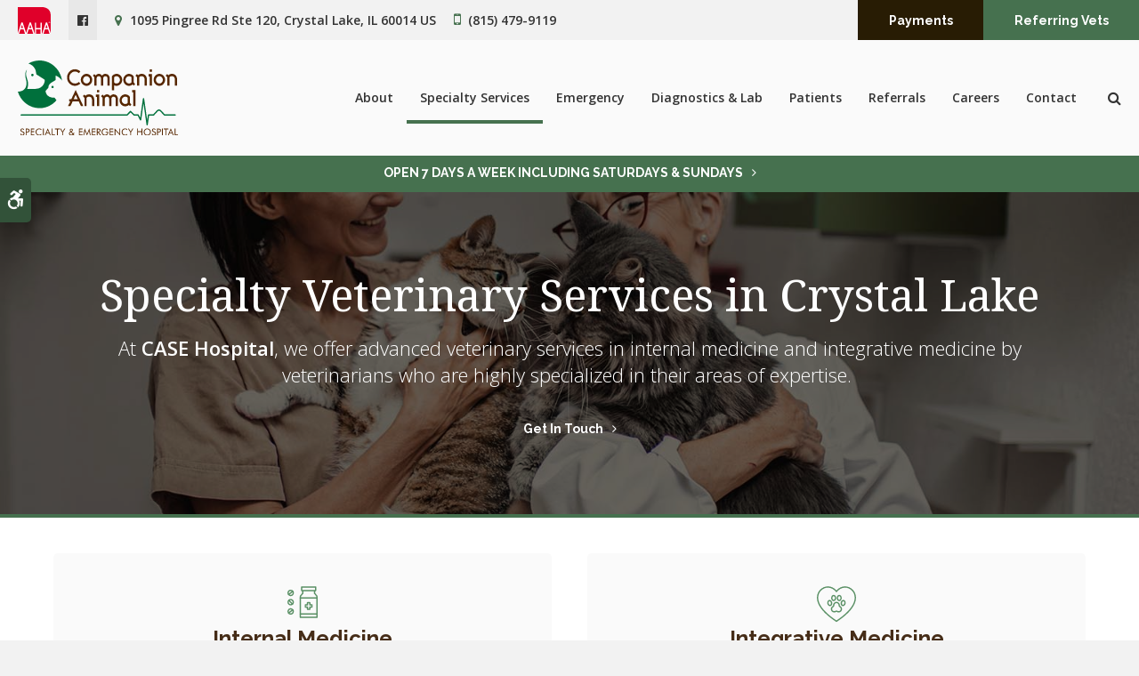

--- FILE ---
content_type: text/html; charset=UTF-8
request_url: https://www.casehospital.com/site/veterinary-specialties-crystal-lake
body_size: 9888
content:

    
    
    
    
    
    
    
    
    
    
    
    
    
    
     
 
    
       
    
    <!doctype html>
<html lang="en">
<head>
<title>Specialty Veterinary Services in Crystal Lake | Emergency Vet</title>
<meta http-equiv="Content-Type" content="text/html; charset=utf-8" />



<meta name="generator" content="Tymbrel ( www.tymbrel.com )" />

<meta name="description" content="At our Crystal Lake animal hospital, we offer advanced veterinary services by board-certified veterinary specialists&nbsp;in a wide range of specialties.&nbsp;Contact us!" />
<meta name="keywords" content="Crystal Lake, veterinary, services, specialist" />


  <link rel="canonical" href="https://www.casehospital.com/site/veterinary-specialties-crystal-lake" />



<script type="text/javascript">
function clearDefault(element) {
  if (element.defaultValue == element.value) { element.value = "" }
}
</script>




  <link href="/assets/3897/css/global.css" rel="stylesheet" type="text/css" />
<link rel="shortcut icon" href="/images/2811/favicon.ico" type="image/x-icon" />

      <script src="/assets/js/jquery-1.8.2.min.js" type="text/javascript" data-cmsi-js-1a96ecfa7997d56153ffc3d07bb90ca2="true"></script>
  





          
    
    
    
    
    
    
    
    
    
    
        <!-- HEAD CODE TAB -->

	<meta name="viewport" content="width=device-width, initial-scale=1.0" />	
	<link rel="stylesheet" href="/images/2811/css/style-v4-3.css" />
	
	
    <script>
        $(document).ready(function() {
            const pageTitle = $("#page-title .columns");
            const featureIMG = $("#page-banner");
            const img = featureIMG.find("img");
            const txt = featureIMG.find("p");

            if(img.length > 0) {
                img.attr('alt','');
                pageTitle.prepend(img)
            }
            else {
                var number = 1 + Math.floor(Math.random() * 4);
                var path = '/images/2811/images/banner-' + number + '.jpg';
                randomImg = $('<img>');
                randomImg.attr('src', path).attr('alt','');
                pageTitle.prepend(randomImg);
            }
            
            pageTitle.append(txt);
        })
    </script>
    

	
<!-- /HEAD CODE TAB -->	
    
  
  
  
  
  
  
  
  
  
  
  
  
  
<meta name="verify-v1" content="eVL7-DGdSet5PDWwKD7Y0sB3Fxtq900-J1iwKOE80D8" />
<meta name="google-site-verification" content="eVL7-DGdSet5PDWwKD7Y0sB3Fxtq900-J1iwKOE80D8" />

  


<!-- StartHead - Google Tag Manager -->
<script>(function(w,d,s,l,i){w[l]=w[l]||[];w[l].push({'gtm.start':
new Date().getTime(),event:'gtm.js'});var f=d.getElementsByTagName(s)[0],
j=d.createElement(s),dl=l!='dataLayer'?'&l='+l:'';j.async=true;j.src=
'https://www.googletagmanager.com/gtm.js?id='+i+dl;f.parentNode.insertBefore(j,f);
})(window,document,'script','dataLayer','GTM-KTR848JG');</script>
<!-- End Google Tag Manager -->
<!--startSchema--><script type="application/ld+json">{"@context":"http:\/\/schema.org","@type":"LocalBusiness","url":"https:\/\/www.casehospital.com\/site\/veterinary-specialties-crystal-lake","@id":"https:\/\/www.casehospital.com","name":"Companion Animal Specialty and Emergency Hospital","telephone":"(815) 479-9119","image":"https:\/\/d2l4d0j7rmjb0n.cloudfront.net\/site\/2811\/seo\/image.svg","logo":"https:\/\/d2l4d0j7rmjb0n.cloudfront.net\/site\/2811\/seo\/logo.svg","address":{"@type":"PostalAddress","addressLocality":"Crystal Lake","addressCountry":"US","addressRegion":"IL","postalCode":"60014","streetAddress":"1095 Pingree Rd Ste 120"},"sameAs":["https:\/\/www.facebook.com\/CASEHospital\/"],"openingHoursSpecification":[{"@type":"OpeningHoursSpecification","dayOfWeek":"http:\/\/schema.org\/Monday","opens":"00:00:00","closes":"24:00:00"},{"@type":"OpeningHoursSpecification","dayOfWeek":"http:\/\/schema.org\/Tuesday","opens":"00:00:00","closes":"24:00:00"},{"@type":"OpeningHoursSpecification","dayOfWeek":"http:\/\/schema.org\/Wednesday","opens":"00:00:00","closes":"24:00:00"},{"@type":"OpeningHoursSpecification","dayOfWeek":"http:\/\/schema.org\/Thursday","opens":"00:00:00","closes":"24:00:00"},{"@type":"OpeningHoursSpecification","dayOfWeek":"http:\/\/schema.org\/Friday","opens":"00:00:00","closes":"24:00:00"},{"@type":"OpeningHoursSpecification","dayOfWeek":"http:\/\/schema.org\/Saturday","opens":"00:00:00","closes":"24:00:00"},{"@type":"OpeningHoursSpecification","dayOfWeek":"http:\/\/schema.org\/Sunday","opens":"00:00:00","closes":"24:00:00"}]}</script><!--endSchema-->
<!-- Google Tag Manager Data Layer -->
<script>
  dataLayer = [];
</script>

  <!-- Google Tag Manager -->
  <script>(function(w,d,s,l,i){w[l]=w[l]||[];w[l].push({'gtm.start':
        new Date().getTime(),event:'gtm.js'});var f=d.getElementsByTagName(s)[0],
      j=d.createElement(s),dl=l!='dataLayer'?'&l='+l:'';j.async=true;j.src=
      'https://www.googletagmanager.com/gtm.js?id='+i+dl;f.parentNode.insertBefore(j,f);
    })(window,document,'script','dataLayer','GTM-PXTVVVP');</script>
  <!-- End Google Tag Manager -->


<style>
.showcaseOverview:not(.accordion-faq) {
display: none;
}
</style>

<link href="https://d2l4d0j7rmjb0n.cloudfront.net" rel="preconnect">
<link href="https://fonts.googleapis.com" rel="preconnect">
<link href="https://ajax.googleapis.com" rel="preconnect">
<link href="https://cdn.jsdelivr.net" rel="preconnect">
<link href="https://use.fontawesome.com" rel="preconnect">
</head>


<!-- TEMPLATE TAB -->
<body itemscope='' itemtype='http://schema.org/LocalBusiness'><!-- Google Tag Manager -->
<noscript><iframe src="https://www.googletagmanager.com/ns.html?id=GTM-PXTVVVP" height="0" width="0" style="display:none;visibility:hidden"></iframe></noscript>
<!-- End Google Tag Manager -->


<!-- StartBody - Google Tag Manager (noscript) -->
<noscript><iframe src="https://www.googletagmanager.com/ns.html?id=GTM-KTR848JG"
height="0" width="0" style="display:none;visibility:hidden"></iframe></noscript>
<!-- EndBody - End Google Tag Manager (noscript) -->
<div class="site-container">
    <div id="top">
        <button class="grt-mobile-button">
    <span class="line1"></span>
    <span class="line2"></span>
    <span class="line3"></span>
    <span class="sr-only">Open Menu</span>
    <span class="sr-only" style="display:none">Close Menu</span>
</button>
        <div id="mobile-menu" style="display:none">
            <ul>
            
                                                                      
    <li><a href="/site/specialty-animal-hospital-crystal-lake"   class="buttons" title="About, CASE Hospital, Crystal Lake Veterinarian">About</a>

    
          <ul>
              <li><a href="/site/specialty-animal-hospital-crystal-lake"    title="Our Animal Hospital, CASE Hospital, Crystal Lake Veterinarian">Our Hospital</a></li>
                      <li><a href="/site/animal-hospital-specialty-crystal-lake"    title="Why Trust Us?, CASE Hospital, Crystal Lake Veterinarian">Why Trust Us?</a></li>
                      <li><a href="/site/veterinarians-crystal-lake"    title="Veterinarians and Specialists, CASE Hospital, Crystal Lake Veterinarian">CASE Team</a></li>
                      <li><a href="/site/veterinary-hospital-tour-crystal-lake"    title="Hospital Photo Gallery, CASE Hospital, Crystal Lake Veterinarian">Hospital Tour</a></li>
                    </ul>
    
  </li>
            
                                          
    <li class="active"><a href="/site/veterinary-specialties-crystal-lake"  itemprop="url"   aria-current="page" class="buttons" title="Specialty Veterinary Services, Crystal Lake">Specialty Services</a>

    
          <ul>
              <li><a href="/site/veterinary-specialties-crystal-lake/internal-medicine"    title="Veterinary Internal Medicine, Crystal Lake">Internal Medicine</a></li>
                      <li><a href="/site/veterinary-specialties-crystal-lake/integrative-medicine"    title="Integrative Medicine, Crystal Lake">Integrative Medicine</a></li>
                    </ul>
    
  </li>
            
    
    <li><a href="/site/emergency-veterinary-care-crystal-lake"   class="buttons" title="Emergency Pet Care, CASE Hospital, Crystal Lake Veterinarian">Emergency</a>

    
    
  </li>
            
    
    <li><a href="/site/veterinary-lab-crystal-lake"   class="buttons" title="Veterinary Laboratory & Diagnostics, CASE Hospital, Crystal Lake Veterinarian">Diagnostics & Lab</a>

    
    
  </li>
            
                                                                      
    <li><a href="/site/veterinary-patients-specialty"   class="buttons" title="Patient Information, CASE Hospital, Crystal Lake Veterinarian">Patients</a>

    
          <ul>
              <li><a href="/site/veterinary-patients-specialty"    title="New Patients, Specialty Animal Hospital in Crystal Lake">Patients</a></li>
                      <li><a href="/site/blood-donor-program"    title="Blood Donor Program CASE Hospital">Blood Donor Program</a></li>
                      <li><a href="/site/blog"    title="Veterinary Blog, CASE Hospital, Crystal Lake Veterinarian">Pet Care Tips</a></li>
                      <li><a href="/site/financing-options"    title="Financing Options, CASE Hospital, Crystal Lake Veterinarian">Financing Options</a></li>
                    </ul>
    
  </li>
            
    
    <li><a href="/site/referrals"   class="buttons" title="Referring Vet Portal, CASE Hospital, Crystal Lake Veterinarian">Referrals</a>

    
    
  </li>
            
    
    <li><a href="/site/veterinary-careers-crystal-lake"   class="buttons" title="Careers, CASE Hospital, Crystal Lake Veterinarian">Careers</a>

    
    
  </li>
            
    
    <li><a href="/site/contact-animal-hospital-crystal-lake-vet"   class="buttons" title="Contact, CASE Hospital, Crystal Lake Veterinarian">Contact</a>

    
    
  </li>
    </ul>
            <form id="frmSearchMobile" method="get" action="/site/search" role="search">
	<label for="page_search_mobile" class="sr-only">Search</label>
	<input id="page_search_mobile" class="keyword" type="search" name="kw" placeholder="Search">
	<button type="submit" name="btnSubmit"><span class="sr-only">Search</span></button>
</form>
                  <ul class="seo-schema citation-social" aria-label="Social media links, open in a new tab" data-cy="seo-citations">
                            <li class="seo-Facebook">
              <a itemprop="sameAs" target="_blank" href="https://www.facebook.com/CASEHospital/" title="Facebook"><span>Facebook</span></a>
            </li>
                    </ul>
  
        </div>
    </div>
	
    <div class="wrap header--c internal">

    <a class="skip-to-content-link" href="#page-title">
    Skip to Main Content
</a>
    <div id="accessibility-toggle">
    <button id="accessibility-toggle__btn">
        <span class="fa fa-wheelchair-alt" aria-hidden="true"></span>
        <span class="sr-only" id="accessible__btn">Accessible Version</span>
        <span class="sr-only" id="standard__btn" style="display:none">Standard Version</span>
    </button>
</div>
    
    <!-- Header C 
    ============================================== -->
    <header>
        

        <div class="header__topbar">
            <div class="row">
                <div class="columns header__topbar__details">
                    <p><a href="https://www.aaha.org/" target="_blank" title="AAHA"><img src="/files/AAHAlogo-colour.svg" alt="Los Gatos Animal Hospital | Los Gatos" width="37" height="30" /></a></p>
      <ul class="seo-schema citation-social" aria-label="Social media links, open in a new tab" data-cy="seo-citations">
                            <li class="seo-Facebook">
              <a itemprop="sameAs" target="_blank" href="https://www.facebook.com/CASEHospital/" title="Facebook"><span>Facebook</span></a>
            </li>
                    </ul>
  
<ul>
<li><span class="fa fa-map-marker" aria-hidden="true"></span><a href="/site/contact-animal-hospital-crystal-lake-vet">      <div itemprop="address" data-cy="seo-address" itemscope itemtype="http://schema.org/PostalAddress">
      <span itemprop="streetAddress">1095 Pingree Rd Ste 120</span>
      <span itemprop="addressLocality">Crystal Lake</span>
      <span itemprop="addressRegion">IL</span>
      <span itemprop="postalCode">60014</span>
      <span itemprop="addressCountry">US</span>
    </div>
  </a></li>
<li>
  <span class="seo-schema phone">
    <a itemprop="telephone" content="+8154799119" href="tel:8154799119" data-cy="seo-phone-number">(815) 479-9119</a>
  </span>


</li>
</ul>
                </div>
                <div class="columns header__topbar__btns">
                    <ul>
<li><a href="/site/payments" class="cms-button-secondary">Payments</a></li>
<li><a href="/site/referrals" class="cms-button-success">Referring Vets</a></li>
</ul>
                </div>
            </div>
        </div>
        
        <div class="row header__nav">
            <div class="columns header__logo">
                <a href="/site/home" itemprop="url">  <img  itemprop='image' alt="Companion Animal Specialty and Emergency" src="https://d2l4d0j7rmjb0n.cloudfront.net/site/2811/seo/image.svg" data-cy="seo-image"   />
</a>
            </div>
            <div class="columns">	
                <nav>
                    <ul>
            
                                                                      
    <li><a href="/site/specialty-animal-hospital-crystal-lake"   class="buttons" title="About, CASE Hospital, Crystal Lake Veterinarian">About</a>

    
          <ul>
              <li><a href="/site/specialty-animal-hospital-crystal-lake"    title="Our Animal Hospital, CASE Hospital, Crystal Lake Veterinarian">Our Hospital</a></li>
                      <li><a href="/site/animal-hospital-specialty-crystal-lake"    title="Why Trust Us?, CASE Hospital, Crystal Lake Veterinarian">Why Trust Us?</a></li>
                      <li><a href="/site/veterinarians-crystal-lake"    title="Veterinarians and Specialists, CASE Hospital, Crystal Lake Veterinarian">CASE Team</a></li>
                      <li><a href="/site/veterinary-hospital-tour-crystal-lake"    title="Hospital Photo Gallery, CASE Hospital, Crystal Lake Veterinarian">Hospital Tour</a></li>
                    </ul>
    
  </li>
            
                                          
    <li class="active"><a href="/site/veterinary-specialties-crystal-lake"  itemprop="url"   aria-current="page" class="buttons" title="Specialty Veterinary Services, Crystal Lake">Specialty Services</a>

    
          <ul>
              <li><a href="/site/veterinary-specialties-crystal-lake/internal-medicine"    title="Veterinary Internal Medicine, Crystal Lake">Internal Medicine</a></li>
                      <li><a href="/site/veterinary-specialties-crystal-lake/integrative-medicine"    title="Integrative Medicine, Crystal Lake">Integrative Medicine</a></li>
                    </ul>
    
  </li>
            
    
    <li><a href="/site/emergency-veterinary-care-crystal-lake"   class="buttons" title="Emergency Pet Care, CASE Hospital, Crystal Lake Veterinarian">Emergency</a>

    
    
  </li>
            
    
    <li><a href="/site/veterinary-lab-crystal-lake"   class="buttons" title="Veterinary Laboratory & Diagnostics, CASE Hospital, Crystal Lake Veterinarian">Diagnostics & Lab</a>

    
    
  </li>
            
                                                                      
    <li><a href="/site/veterinary-patients-specialty"   class="buttons" title="Patient Information, CASE Hospital, Crystal Lake Veterinarian">Patients</a>

    
          <ul>
              <li><a href="/site/veterinary-patients-specialty"    title="New Patients, Specialty Animal Hospital in Crystal Lake">Patients</a></li>
                      <li><a href="/site/blood-donor-program"    title="Blood Donor Program CASE Hospital">Blood Donor Program</a></li>
                      <li><a href="/site/blog"    title="Veterinary Blog, CASE Hospital, Crystal Lake Veterinarian">Pet Care Tips</a></li>
                      <li><a href="/site/financing-options"    title="Financing Options, CASE Hospital, Crystal Lake Veterinarian">Financing Options</a></li>
                    </ul>
    
  </li>
            
    
    <li><a href="/site/referrals"   class="buttons" title="Referring Vet Portal, CASE Hospital, Crystal Lake Veterinarian">Referrals</a>

    
    
  </li>
            
    
    <li><a href="/site/veterinary-careers-crystal-lake"   class="buttons" title="Careers, CASE Hospital, Crystal Lake Veterinarian">Careers</a>

    
    
  </li>
            
    
    <li><a href="/site/contact-animal-hospital-crystal-lake-vet"   class="buttons" title="Contact, CASE Hospital, Crystal Lake Veterinarian">Contact</a>

    
    
  </li>
    </ul>
                </nav>
                <div class="header__open-search">
                    <button class="open-search"><span class="fa fa-search" aria-hidden="true"></span><span class="sr-only">Open Search Dialog</span></button>
                </div>
            </div>
        </div>
        	
    </header>
            

                                                                                                                                                                                                                                                                                                                                                                                                                                                                                                                                                                                                                                                                                                                                                                                                                                                                                                                                                                                                                                                                                                                                                                                                                                                                                                                                                                                                                                                                        <div class="default-msg-bar defaultMsgBar default-message-bar centre">
            	        <p><a href="/site/contact-animal-hospital-crystal-lake-vet" class="cms-button-text">OPEN 7 DAYS A WEEK INCLUDING SATURDAYS & SUNDAYS</a></p>
                	</div>
                                                                                                                                                                                                                                                                                                                                                                                                                                                                                                                                                                                                                                                                                                                                                                                                                                                                                                                                                                                                                                                                                                                                                                                                                                                                                                                                                                                                                                                                                                                                                                                                                                                                                                                                                                                                                                                                                                                                                                                                                                                                                                                                                                                                                                                                                                                                                                                                                                                                                                                                                                                                                                                                                                                                                                                                                                                                                                                                                                                                                                                                                                                                                                                                                                                                                                                                                                                                                                                                                                                                                                                                                                                                                                                                                                                                                                                                                        

        <!-- End of Header C 
    ============================================== -->     

<div id="toggleSearch" role="dialog" aria-modal="true" aria-labelledby="page_search_popup_label">
	<button id="close-button"><span aria-hidden="true">&times;</span><span class="sr-only">Close</span></button>
	<form id="frmSearchPopUp" method="get" action="/site/search" role="search">
		<label for="page_search_popup" id="page_search_popup_label" class="sr-only">Search</label>
		<input id="page_search_popup" class="keyword" type="search" name="kw" placeholder="Search">
		<button type="submit" name="btnSubmit"><span class="sr-only">Search</span></button>
	</form>
</div>
    
<!-- Main Content
============================================== -->

    <div id="page-title" class="page-title--b">
        <div class="row">
            <div class="columns large-12">
                <h1>Specialty Veterinary Services in Crystal Lake</h1>
            </div>
        </div>
    </div>    
    <div class="row internal-content internal-content--b full">
		<main class="columns primary"> 
		    <div id="page-banner" class="tymbrel-row" >  <div class="tymbrel-col tymbrel-col-12">
            <div class="callout">
        <p class="leadin">At <a href="/site/home">CASE Hospital</a>, we offer advanced veterinary services in internal medicine and integrative medicine by veterinarians who are highly specialized in their areas of expertise. </p> <p><a href="/site/contact-animal-hospital-crystal-lake-vet" class="cms-button-text">Get In Touch</a></p>
        </div>
      </div>
</div>
<div class="tymbrel-row" >  <div class="tymbrel-col tymbrel-col-6">
        <div class="callout">
        <a href="/site/veterinary-specialties-crystal-lake/internal-medicine" title="Internal Medicine | CASE Hospital | Vet in Crystal Lake"><!--?xml version="1.0" encoding="utf-8"?--> <!-- Generator: Adobe Illustrator 25.2.1, SVG Export Plug-In . SVG Version: 6.00 Build 0)  --> <svg role="presentation" version="1.1" id="Layer_1" xmlns="http://www.w3.org/2000/svg" xmlns:xlink="http://www.w3.org/1999/xlink" x="0px" y="0px" viewbox="0 0 60 60" style="enable-background: new 0 0 60 60;" xml:space="preserve"> <g> <path class="st0" d="M49.5,45.125H27c-0.483,0-0.875,0.392-0.875,0.875s0.392,0.875,0.875,0.875h22.5 		c0.483,0,0.875-0.392,0.875-0.875S49.983,45.125,49.5,45.125z"></path> <path class="st0" d="M27,25.167h22.5c0.483,0,0.875-0.392,0.875-0.875s-0.392-0.875-0.875-0.875H27 		c-0.483,0-0.875,0.392-0.875,0.875S26.517,25.167,27,25.167z"></path> <path class="st0" d="M36.716,40.521h3.068c0.483,0,0.875-0.392,0.875-0.875v-2.091h2.091c0.483,0,0.875-0.392,0.875-0.875v-3.068 		c0-0.483-0.392-0.875-0.875-0.875h-2.091v-2.09c0-0.483-0.392-0.875-0.875-0.875h-3.068c-0.483,0-0.875,0.392-0.875,0.875v2.09 		H33.75c-0.483,0-0.875,0.392-0.875,0.875v3.068c0,0.483,0.392,0.875,0.875,0.875h2.091v2.091 		C35.841,40.129,36.232,40.521,36.716,40.521z M34.625,35.805v-1.318h2.091c0.483,0,0.875-0.392,0.875-0.875v-2.09h1.318v2.09 		c0,0.483,0.392,0.875,0.875,0.875h2.091v1.318h-2.091c-0.483,0-0.875,0.392-0.875,0.875v2.091h-1.318V36.68 		c0-0.483-0.392-0.875-0.875-0.875H34.625z"></path> <path class="st0" d="M15.857,33.094c0.171,0.171,0.395,0.256,0.619,0.256s0.448-0.085,0.619-0.256c0.342-0.342,0.342-0.896,0-1.238 		l-4.95-4.949c-0.342-0.342-0.896-0.342-1.237,0s-0.342,0.896,0,1.237L15.857,33.094z"></path> <path class="st0" d="M16.207,39.645l-5.496,4.335c-0.379,0.3-0.444,0.85-0.145,1.229c0.173,0.219,0.429,0.333,0.688,0.333 		c0.19,0,0.381-0.062,0.542-0.188l5.496-4.335c0.379-0.3,0.444-0.85,0.145-1.229C17.137,39.411,16.587,39.348,16.207,39.645z"></path> <path class="st0" d="M16.207,14.646l-5.496,4.335c-0.379,0.299-0.444,0.85-0.145,1.229c0.173,0.219,0.429,0.333,0.688,0.333 		c0.19,0,0.381-0.062,0.542-0.188l5.496-4.335c0.379-0.299,0.444-0.85,0.145-1.229C17.137,14.412,16.587,14.347,16.207,14.646z"></path> </g> <g> <path class="st1" d="M49.668,20.866L47,17.604V15.25h0.625c0.483,0,0.875-0.392,0.875-0.875V9.5c0-0.483-0.392-0.875-0.875-0.875 		h-18.75C28.392,8.625,28,9.017,28,9.5v4.875c0,0.483,0.392,0.875,0.875,0.875H29.5v2.354l-2.668,3.262 		c-0.456,0.557-0.707,1.26-0.707,1.979V50.5c0,0.483,0.392,0.875,0.875,0.875h22.5c0.483,0,0.875-0.392,0.875-0.875V22.845 		C50.375,22.125,50.124,21.423,49.668,20.866z M29.75,10.375h17V13.5h-0.625h-15.75H29.75V10.375z M48.625,49.625h-20.75v-26.78 		c0-0.316,0.11-0.625,0.311-0.871l2.866-3.503c0.128-0.156,0.198-0.352,0.198-0.554V15.25h14v2.667c0,0.202,0.07,0.398,0.198,0.554 		l2.865,3.503c0.201,0.245,0.312,0.554,0.312,0.871V49.625z"></path> <path class="st1" d="M14,25.625c-2.413,0-4.375,1.962-4.375,4.375c0,2.412,1.962,4.375,4.375,4.375s4.375-1.963,4.375-4.375 		C18.375,27.587,16.413,25.625,14,25.625z M14,32.625c-1.447,0-2.625-1.178-2.625-2.625s1.178-2.625,2.625-2.625 		s2.625,1.178,2.625,2.625S15.448,32.625,14,32.625z"></path> <path class="st1" d="M14.513,38.154c-2.396-0.282-4.575,1.437-4.858,3.832c-0.283,2.396,1.437,4.575,3.832,4.858 		c0.173,0.021,0.346,0.03,0.516,0.03c2.185,0,4.08-1.64,4.342-3.862C18.628,40.616,16.909,38.438,14.513,38.154z M16.607,42.808 		c-0.169,1.437-1.473,2.478-2.915,2.299c-1.438-0.17-2.469-1.478-2.299-2.915c0.157-1.333,1.293-2.317,2.605-2.317 		c0.102,0,0.206,0.006,0.31,0.019c0.696,0.082,1.319,0.431,1.753,0.981C16.496,41.424,16.689,42.111,16.607,42.808z"></path> <path class="st1" d="M13.487,21.845c0.173,0.021,0.346,0.03,0.516,0.03c2.185,0,4.08-1.64,4.342-3.862 		c0.137-1.161-0.186-2.305-0.91-3.222c-0.724-0.918-1.762-1.499-2.922-1.636c-1.162-0.139-2.305,0.186-3.222,0.91 		c-0.918,0.724-1.499,1.761-1.636,2.922C9.373,19.383,11.092,21.562,13.487,21.845z M11.394,17.192 		c0.157-1.333,1.293-2.317,2.605-2.317c0.102,0,0.206,0.006,0.31,0.019c0.696,0.082,1.319,0.431,1.753,0.981 		c0.435,0.551,0.628,1.237,0.546,1.934c-0.169,1.438-1.473,2.466-2.915,2.299C12.255,19.938,11.224,18.63,11.394,17.192z"></path> </g> </svg> </a> <h3><a href="/site/veterinary-specialties-crystal-lake/internal-medicine" title="Internal Medicine | Crystal Lake Vet">Internal Medicine</a></h3> <p>Internal medicine services and advanced care for sick pets suffering from ailments of their internal systems. </p> <p><a href="/site/veterinary-specialties-crystal-lake/internal-medicine" class="cms-button-text">Learn More</a></p>
        </div>
      </div>

  <div class="tymbrel-col tymbrel-col-6">
            <div class="callout">
        <a href="/site/veterinary-specialties-crystal-lake/integrative-medicine" title="Integrative Medicine | Crystal Lake Vet"><!--?xml version="1.0" encoding="utf-8"?--> <!-- Generator: Adobe Illustrator 25.3.1, SVG Export Plug-In . SVG Version: 6.00 Build 0)  --> <svg version="1.1" id="Layer_1" xmlns="http://www.w3.org/2000/svg" xmlns:xlink="http://www.w3.org/1999/xlink" x="0px" y="0px" viewbox="0 0 60 60" style="enable-background: new 0 0 60 60;" xml:space="preserve"> <g> <path class="st1" d="M30.001,56.588c-0.168,0-0.337-0.049-0.483-0.146L28.7,55.9C9.283,42.954,4.426,32.344,3.77,25.722 		c-0.651-6.58,2.452-10.762,4.359-12.67c2.84-2.84,6.515-4.405,10.348-4.405c4.338,0,8.481,2.012,11.522,5.559 		c3.041-3.547,7.185-5.559,11.522-5.559c3.832,0,7.507,1.563,10.347,4.403c1.909,1.906,5.015,6.086,4.363,12.671 		c-0.655,6.62-5.512,17.229-24.927,30.175l-0.819,0.545C30.339,56.539,30.17,56.588,30.001,56.588z M18.477,10.397 		c-3.365,0-6.601,1.382-9.11,3.892c-1.689,1.689-4.436,5.398-3.855,11.26c0.619,6.246,5.312,16.329,24.157,28.894L30,54.663 		l0.335-0.223C49.18,41.874,53.872,31.793,54.489,25.55c0.581-5.868-2.168-9.575-3.858-11.262c0,0,0,0-0.001,0 		c-2.509-2.509-5.743-3.89-9.108-3.89c-4.126,0-8.071,2.089-10.824,5.731c-0.331,0.438-1.065,0.438-1.396,0 		C26.548,12.486,22.603,10.397,18.477,10.397z"></path> </g> <g> <g> <path class="st0" d="M32.976,43.877c-0.851,0-1.671-0.231-2.402-0.684c-0.359-0.221-0.79-0.221-1.147,0 			c-0.918,0.568-1.976,0.787-3.061,0.639c-2.018-0.281-3.624-1.885-3.905-3.9c-0.269-1.927,0.654-3.771,2.353-4.697 			c0.377-0.206,0.602-0.572,0.588-0.955l-0.003-0.173c0-1.306,0.558-2.556,1.531-3.428c0.972-0.872,2.275-1.293,3.588-1.146 			c2.054,0.225,3.753,1.872,4.04,3.915c0.04,0.275,0.055,0.559,0.043,0.839c-0.015,0.379,0.211,0.743,0.588,0.949 			c0.001,0,0.001,0,0.001,0c1.697,0.928,2.62,2.771,2.352,4.697c-0.281,2.016-1.887,3.619-3.905,3.899 			C33.414,43.862,33.193,43.877,32.976,43.877z M30,41.278c0.517,0,1.032,0.142,1.493,0.427c0.568,0.35,1.227,0.484,1.901,0.394 			c1.227-0.171,2.241-1.185,2.413-2.409c0.167-1.197-0.406-2.344-1.458-2.92l0,0c-0.965-0.526-1.539-1.504-1.498-2.552 			c0.007-0.172-0.002-0.348-0.027-0.525c-0.178-1.265-1.229-2.282-2.498-2.421c-0.827-0.097-1.618,0.161-2.229,0.71 			c-0.604,0.541-0.95,1.315-0.95,2.125l0.002,0.104c0.039,1.055-0.535,2.034-1.498,2.56c-1.053,0.575-1.625,1.722-1.458,2.92 			c0.171,1.225,1.186,2.238,2.413,2.409c0.676,0.092,1.333-0.043,1.9-0.394C28.967,41.421,29.484,41.278,30,41.278z"></path> </g> <g> <path class="st0" d="M33.766,28.587c-1.87,0-3.392-1.898-3.392-4.23s1.521-4.23,3.392-4.23s3.392,1.898,3.392,4.23 			S35.636,28.587,33.766,28.587z M33.766,21.876c-0.89,0-1.642,1.136-1.642,2.48s0.752,2.48,1.642,2.48s1.642-1.136,1.642-2.48 			S34.655,21.876,33.766,21.876z"></path> </g> <g> <path class="st0" d="M26.234,28.587c-1.87,0-3.392-1.898-3.392-4.23s1.521-4.23,3.392-4.23c1.871,0,3.392,1.898,3.392,4.23 			S28.104,28.587,26.234,28.587z M26.234,21.876c-0.89,0-1.642,1.136-1.642,2.48s0.752,2.48,1.642,2.48 			c0.89,0,1.642-1.136,1.642-2.48S27.124,21.876,26.234,21.876z"></path> </g> <g> <path class="st0" d="M38.739,35.366c-0.18,0-0.36-0.018-0.538-0.053c-1.834-0.365-2.955-2.523-2.501-4.811 			c0.212-1.064,0.73-2.01,1.46-2.665c0.787-0.707,1.766-1.008,2.692-0.823c1.834,0.365,2.956,2.523,2.501,4.812 			c-0.212,1.063-0.73,2.01-1.46,2.664C40.257,35.061,39.495,35.366,38.739,35.366z M39.307,28.711c-0.428,0-0.788,0.259-0.979,0.43 			c-0.443,0.397-0.775,1.018-0.911,1.702c-0.263,1.319,0.253,2.58,1.126,2.753c0.518,0.104,0.963-0.212,1.183-0.41 			c0.443-0.396,0.775-1.018,0.911-1.702c0.263-1.319-0.253-2.58-1.126-2.753c0,0,0,0,0,0C39.441,28.717,39.373,28.711,39.307,28.711 			z"></path> </g> <g> <path class="st0" d="M21.26,35.366c-0.755,0-1.517-0.306-2.153-0.876c-0.73-0.654-1.249-1.601-1.46-2.664 			c-0.455-2.289,0.667-4.447,2.502-4.812c0.92-0.181,1.903,0.117,2.691,0.824c0.73,0.654,1.248,1.6,1.46,2.664l0,0 			c0.455,2.288-0.667,4.446-2.501,4.812C21.621,35.349,21.44,35.366,21.26,35.366z M20.693,28.711c-0.066,0-0.135,0.006-0.204,0.02 			c-0.873,0.174-1.389,1.435-1.126,2.753c0.136,0.685,0.468,1.306,0.912,1.703c0.219,0.195,0.663,0.511,1.182,0.409 			c0.873-0.174,1.389-1.435,1.126-2.753c0,0,0,0,0,0c-0.136-0.684-0.468-1.305-0.911-1.702 			C21.481,28.97,21.121,28.711,20.693,28.711z"></path> </g> </g> </svg> </a> <h3><a href="/site/veterinary-specialties-crystal-lake/integrative-medicine" title="Integrative Medicine | Crystal Lake Vet">Integrative Medicine</a></h3> <p>Integrative medicine combines traditional medicine with rehabilitative techniques to help relieve pain and promote healing. </p> <p><a href="/site/veterinary-specialties-crystal-lake/integrative-medicine" class="cms-button-text">Learn More</a></p>
        </div>
      </div>
</div>

<ul class="cmsi-showcase-list showcaseOverview">
      <li class="cmsi-module-showcase-oddrow">
      
      <h3 class="cmsi-showcase-title">
      <a href="/site/veterinary-specialties-crystal-lake/integrative-medicine" id="0">Integrative Medicine in Crystal Lake</a>
      </h3>
      <div class="cmsi-showcase-desc">
                  
                                             
         At CASE Hospital we will create a comprehensive, customized program incorporating both  treatment and physical therapy  to help reduce pain and give your cat or dog a better quality of life.   <a href="/site/contact-animal-hospital-crystal-lake-vet" class="cms-button-text">Get In Touch</a> 
         
       
 
    
           
       

   
             What is Veterinary Integrative Medicine?   ...
            </div>
      <a class="cmsi-showcase-readmore " href="/site/veterinary-specialties-crystal-lake/integrative-medicine" aria-describedby="0">Read more &raquo;</a>
    </li>
        <li class="cmsi-module-showcase-evenrow">
      
      <h3 class="cmsi-showcase-title">
      <a href="/site/veterinary-specialties-crystal-lake/internal-medicine" id="1">Veterinary Internal Medicine in Crystal Lake</a>
      </h3>
      <div class="cmsi-showcase-desc">
                  
                                             
         At <span itemprop="name" data-cy="seo-company-name">Companion Animal Specialty and Emergency Hospital</span>, we offer specialized care for sick pets suffering from  internal medicine conditions  that are referred to us by their regular veterinarians.    <a href="/site/contact-animal-hospital-crystal-lake-vet" class="cms-button-text">Get In Touch</a> 
         
       
 
    
           
       

   
             Internal Medicine Services in Crystal Lake   Our Internal Medicine team is train...
            </div>
      <a class="cmsi-showcase-readmore " href="/site/veterinary-specialties-crystal-lake/internal-medicine" aria-describedby="1">Read more &raquo;</a>
    </li>
        <li class="cmsi-module-showcase-oddrow">
      
      <h3 class="cmsi-showcase-title">
      <a href="/site/veterinary-specialties-crystal-lake/surgery" id="2">Veterinary Surgery</a>
      </h3>
      <div class="cmsi-showcase-desc">
                  
                                             
         At CASE Hospital, in partnership with Veterinary Specialty Center, our board-certified veterinary surgeons perform advanced surgery while putting your pet’s safety and comfort at the forefront.    <a href="/site/contact-animal-hospital-crystal-lake-vet" class="cms-button-text">Get In Touch</a> 
         
       
 
    
           
       

   
             Surgery for Cats &amp; Dogs   When spec...
            </div>
      <a class="cmsi-showcase-readmore " href="/site/veterinary-specialties-crystal-lake/surgery" aria-describedby="2">Read more &raquo;</a>
    </li>
  </ul>
		</main>
	</div>    
	    <!-- CTA
        ============================================== -->
        <div class="tymbrel-row cta full-width centre">
            <div class="tymbrel-col tymbrel-col-12">
                <h2>New Patients Welcome</h2>
<p class="leadin"><span itemprop="name" data-cy="seo-company-name">Companion Animal Specialty and Emergency Hospital</span> is accepting new patients! Our specialists and experienced emergency veterinarians are passionate about restoring good health to animal companions in Crystal Lake.</p>
<p><a href="/site/contact-animal-hospital-crystal-lake-vet" class="cms-button-success">Contact Us</a></p>
            </div>
        </div>    

        <!-- End of CTA
        ============================================== -->

</div><!-- /wrap -->

    <!-- Footer B
    ============================================== -->
    <footer class="footer--b">
    
        <div class="row footer-nav footer-nav--b">
            <div class="large-3 columns footer-nav__logo">
                <p>    <img  itemprop="logo" alt="Companion Animal Specialty and Emergency" src="https://d2l4d0j7rmjb0n.cloudfront.net/site/2811/seo/logo.svg" data-cy="seo-logo"   />
    <small><span itemprop="name" data-cy="seo-company-name">Companion Animal Specialty and Emergency Hospital</span></small></p>
            </div>
            <div class="large-6 columns" role="navigation" aria-label="Footer">
    			<ul id="tymbrel-footer-nav">
    <li><a class="first" href="/site/home">Home</a></li>
        <li><a href="/site/specialty-animal-hospital-crystal-lake">About</a></li>
        <li><a href="/site/veterinary-specialties-crystal-lake">Specialty Services</a></li>
        <li><a href="/site/emergency-veterinary-care-crystal-lake">Emergency</a></li>
        <li><a href="/site/veterinary-lab-crystal-lake">Diagnostics & Lab</a></li>
        <li><a href="/site/veterinary-patients-specialty">Patients</a></li>
        <li><a href="/site/referrals">Referrals</a></li>
        <li><a href="/site/veterinary-careers-crystal-lake">Careers</a></li>
        </ul>
    		</div>
            <div class="large-3 columns">
                <p></p>
    		</div>
        </div>
    	
    	
            
    	<div class="copyright">
            <div role="contentinfo" class="row">
    
                <div class="large-4 columns">
                    <ul>
<li><a href="/site/privacy-policy">Privacy Policy</a></li>
<li><a href="/site/terms-conditions" title="Terms &amp; Conditions">Terms &amp; Conditions</a></li>
<li><a href="/site/website-accessibility" title="Accessibility">Accessibility</a></li>
<li><a href="/site/search">Search</a></li>
<li><a href="/site/sitemap">Sitemap</a></li>
<li><a href="#top">Back to Top</a></li>
</ul>
                    <details style="font-size: 0.75rem; margin-top: 10px; margin-left: auto; margin-right: auto;"><summary>Clinic Hours</summary>            <div class="seo-hours">
        <ul class="contactDetails" data-cy="seo-hours">
          <li><meta itemprop="openingHours" content="Mo"/><strong>Monday:</strong><span class="tymbrelSEOHours">24 hours  </span> </li>
          <li><meta itemprop="openingHours" content="Tu"/><strong>Tuesday:</strong><span class="tymbrelSEOHours">24 hours  </span> </li>
          <li><meta itemprop="openingHours" content="We"/><strong>Wednesday:</strong><span class="tymbrelSEOHours">24 hours  </span> </li>
          <li><meta itemprop="openingHours" content="Th"/><strong>Thursday:</strong><span class="tymbrelSEOHours">24 hours  </span> </li>
          <li><meta itemprop="openingHours" content="Fr"/><strong>Friday:</strong><span class="tymbrelSEOHours">24 hours  </span> </li>
          <li><meta itemprop="openingHours" content="Sa"/><strong>Saturday:</strong><span class="tymbrelSEOHours">24 hours  </span> </li>
          <li><meta itemprop="openingHours" content="Su"/><strong>Sunday:</strong><span class="tymbrelSEOHours">24 hours  </span> </li>
        </ul>
      </div>
      </details><style>
details .seo-hours .contactDetails {
    flex-direction: column;
    width: 240px;
    text-align: left;
}


@media only screen and (max-width: 59.375rem) {
.footer--b .copyright details .seo-hours .contactDetails {
    margin: 0 auto;
}
}

</style>
                </div>
    
                <div class="large-4 columns">
                          <ul class="seo-schema citation-social" aria-label="Social media links, open in a new tab" data-cy="seo-citations">
                            <li class="seo-Facebook">
              <a itemprop="sameAs" target="_blank" href="https://www.facebook.com/CASEHospital/" title="Facebook"><span>Facebook</span></a>
            </li>
                    </ul>
  
                </div>
    
                <div class="large-4 columns">
                <p>Copyright &copy; 2026. All Rights Reserved. 
                <br>Part of the <a href="https://www.petvetcarecenters.com/site/home" target="_blank" aria-label="PetVet Care Centers Network | Opens in a new tab">PetVet Care Centers Network</a>. </p>
                </div>
    
            </div><!-- /row  -->
    	</div>
    </footer>
    
    <!-- End of Footer B
    ============================================== -->


    
<div id="sticky">
    <p><a href="/site/contact-animal-hospital-crystal-lake-vet" class="cms-button-primary">Contact</a>
  <span class="seo-schema phone">
    <a itemprop="telephone" content="+8154799119" href="tel:8154799119" data-cy="seo-phone-number">(815) 479-9119</a>
  </span>


<button class="grt-mobile-button">
    <span class="line1"></span>
    <span class="line2"></span>
    <span class="line3"></span>
    <span class="sr-only">Open Menu</span>
    <span class="sr-only" style="display:none">Close Menu</span>
</button></p>
</div>

</div> <!-- end site container -->

<!-- JavaScript
============================================== -->
<script src="https://ajax.googleapis.com/ajax/libs/webfont/1.5.18/webfont.js"></script>

<script>
 WebFont.load({
    google: {
      families: ['Raleway:400,500;600,700', 'Mrs Saint Delafield', 'Noto Serif:400,700', 'Open Sans:300,300i,400,500,600,600i']
    }
  });
</script> 
<noscript>
    <link href="https://fonts.googleapis.com/css2?family=Mrs+Saint+Delafield&family=Noto+Serif:wght@400;700&family=Open+Sans:ital,wght@0,300;0,400;0,500;0,600;1,300;1,600&family=Raleway:wght@400;500;600;700&display=swap" rel="stylesheet">
</noscript>


<script src="/images/2811/js/scripts-min.js"></script>

<script src="https://cdn.jsdelivr.net/npm/vanilla-lazyload@16.1.0/dist/lazyload.min.js"></script>

<script>
    $(document).ready(function() {   
        const lazyContent = new LazyLoad({
          elements_selector: "img.lazy",
          use_native: true 
        });
        
        const lazyBackground = new LazyLoad({
          elements_selector: "iframe.lazy, video.lazy, div.lazy",
        });
    })
</script>


<script src="https://use.fontawesome.com/7a2e746270.js"></script>
</body>
<!--
S: us-app01
C: 2811
D: 2026-01-28 21:12:02
V: 3897
T: 0.0405
-->

</html>

<!-- /TEMPLATE TAB -->

  
  
  
  
  
  
  
  
  
  
  
  
  
  
  
  
  
  
  
  
  
  
  
  
  
  
  
  
  
  
  
  
  
  
  
  
  
  
  

--- FILE ---
content_type: image/svg+xml
request_url: https://d2l4d0j7rmjb0n.cloudfront.net/site/2811/seo/image.svg
body_size: 7159
content:
<svg xmlns="http://www.w3.org/2000/svg" viewBox="0 0 362.22 168.109"><defs><style>.d{fill:#00703c}.e{fill:#572700}</style></defs><g id="b"><g id="c"><g><path d="M12.125 159.167c.981.42 1.718.974 2.217 1.665.497.695.746 1.511.746 2.458 0 1.385-.44 2.497-1.32 3.345-.881.849-2.048 1.268-3.501 1.268-1.186 0-2.177-.302-2.98-.907-.801-.609-1.343-1.467-1.624-2.586l1.624-.801c.219.91.581 1.601 1.084 2.071.502.469 1.133.705 1.896.705.897 0 1.625-.261 2.18-.776.557-.518.831-1.19.831-2.021 0-.673-.194-1.255-.581-1.752-.389-.497-.97-.916-1.752-1.26l-1.829-.779c-1.001-.419-1.746-.958-2.235-1.611-.492-.663-.738-1.449-.738-2.368 0-1.066.399-1.952 1.194-2.652.794-.696 1.81-1.047 3.042-1.047.905 0 1.688.192 2.348.575.661.383 1.18.949 1.548 1.696l-1.479.944c-.336-.583-.713-1.014-1.133-1.3a2.458 2.458 0 00-1.417-.424c-.672 0-1.223.204-1.649.612-.428.41-.643.938-.643 1.575 0 .533.167.996.493 1.385.329.391.841.736 1.532 1.043l2.147.941zM19.848 160.771v6.752h-1.746v-15.045h3.156c1.105 0 1.914.058 2.438.173.519.12.972.311 1.354.578.481.342.857.812 1.126 1.404.271.6.407 1.262.407 1.984 0 .729-.136 1.389-.407 1.985-.269.598-.644 1.064-1.126 1.408a3.625 3.625 0 01-1.351.586c-.517.117-1.331.174-2.441.174h-1.41zm0-1.623h.905c1.536 0 2.569-.177 3.101-.539.53-.36.795-.987.795-1.886 0-.961-.271-1.635-.817-2.026-.542-.39-1.571-.585-3.079-.585h-.905v5.036zM29.422 167.523v-15.045h7.934v1.634h-6.145v4.316h6.145v1.664h-6.145v5.768h6.145v1.663h-7.934zM53.232 156.073c-.721-.779-1.49-1.354-2.305-1.729-.812-.373-1.716-.56-2.703-.56a5.88 5.88 0 00-2.327.481 5.911 5.911 0 00-1.969 1.347 6.038 6.038 0 00-1.293 1.999c-.287.736-.432 1.55-.432 2.441 0 .699.083 1.341.257 1.934.17.587.425 1.128.767 1.622.605.855 1.345 1.516 2.229 1.979a6.025 6.025 0 002.852.694c.957 0 1.847-.201 2.671-.598.822-.398 1.572-.988 2.252-1.776v2.374a8.63 8.63 0 01-2.411 1.23 8.624 8.624 0 01-2.667.414 7.67 7.67 0 01-2.324-.355 7.94 7.94 0 01-2.117-1.03c-1.097-.764-1.934-1.698-2.514-2.807-.577-1.111-.867-2.331-.867-3.66 0-1.157.193-2.212.579-3.16.387-.947.98-1.811 1.774-2.585a7.785 7.785 0 012.549-1.661c.932-.365 1.949-.548 3.05-.548.872 0 1.716.132 2.531.396.815.263 1.619.671 2.417 1.228v2.33zM56.935 167.523v-15.045h1.789v15.045h-1.789zM67.751 151.883l6.848 15.64h-1.944l-1.952-4.613h-5.88l-1.953 4.613h-1.941l6.823-15.64zm0 3.954l-2.395 5.54h4.791l-2.396-5.54zM76.781 167.523v-15.045h1.789v13.341h5.682v1.704h-7.471zM88.494 167.523v-13.341h-4.253v-1.704h10.297v1.704h-4.236v13.341h-1.807zM100.472 167.523v-6.885l-5.098-8.16h2.068l3.935 6.526 3.915-6.526h2.055l-5.088 8.16v6.885h-1.787zM126.227 167.523l-1.45-1.747c-.664.675-1.375 1.18-2.137 1.517a5.89 5.89 0 01-2.436.508c-1.33 0-2.406-.392-3.229-1.181-.82-.787-1.231-1.812-1.231-3.073 0-.898.286-1.727.858-2.492.571-.762 1.437-1.479 2.591-2.141l-.612-.688a4.408 4.408 0 01-.733-1.195 3.573 3.573 0 01-.234-1.315c0-.933.317-1.69.96-2.275.639-.585 1.472-.88 2.491-.88 1.036 0 1.862.286 2.483.862.619.576.931 1.341.931 2.293 0 .738-.218 1.411-.656 2.01-.431.6-1.125 1.189-2.08 1.762l3.279 3.957c.272-.303.557-.646.854-1.03.295-.388.607-.826.935-1.31l1.099 1.2c-.292.445-.602.862-.922 1.248-.317.389-.649.75-1 1.087l2.406 2.885h-2.168zm-2.449-2.968l-3.637-4.4-.443.299c-.823.561-1.387 1.07-1.7 1.52a2.608 2.608 0 00-.468 1.511c0 .795.264 1.456.786 1.984.525.527 1.182.793 1.971.793.559 0 1.121-.142 1.684-.411.559-.278 1.164-.709 1.808-1.296zm-3.009-6.251l.657-.379c.464-.288.819-.614 1.056-.976.234-.363.351-.762.351-1.193 0-.514-.16-.929-.484-1.239-.32-.311-.748-.469-1.284-.469-.519 0-.945.168-1.274.496-.33.327-.493.746-.493 1.254 0 .253.045.5.141.738.092.244.226.464.403.669l.927 1.099zM138.22 167.523v-15.045h7.934v1.634h-6.144v4.316h6.144v1.664h-6.144v5.768h6.144v1.663h-7.934zM156.491 168.109l-4.677-10.809-1.892 10.224h-1.747l3.052-15.64 5.264 12.445 5.26-12.445 3.052 15.64h-1.746l-1.912-10.224-4.654 10.809zM167.413 167.523v-15.045h7.934v1.634h-6.144v4.316h6.144v1.664h-6.144v5.768h6.144v1.663h-7.934zM178.672 167.523v-15.045h3.538c1.004 0 1.743.057 2.215.168.468.114.884.309 1.238.583.443.348.792.816 1.037 1.402.249.585.369 1.235.369 1.946 0 1.234-.342 2.171-1.033 2.81-.687.643-1.698.964-3.023.964h-.32l5.747 7.171h-2.274l-5.487-7.171h-.258v7.171h-1.747zm1.747-13.535v5.038h1.365c1.402 0 2.337-.181 2.808-.542.472-.36.709-.989.709-1.886 0-.966-.242-1.643-.729-2.027-.486-.389-1.415-.583-2.788-.583h-1.365zM198.51 159.753h6.206v.506c0 2.37-.675 4.239-2.017 5.611-1.341 1.369-3.177 2.055-5.499 2.055a8.826 8.826 0 01-2.018-.228 7.102 7.102 0 01-1.774-.655 7.181 7.181 0 01-2.855-2.81c-.673-1.195-1.006-2.557-1.006-4.076 0-1.254.199-2.388.602-3.396a7.372 7.372 0 011.813-2.668 6.866 6.866 0 012.361-1.461c.899-.329 1.892-.491 2.981-.491 1.45 0 2.701.261 3.76.785 1.066.524 1.946 1.315 2.644 2.369l-1.501 1.205c-.543-.913-1.215-1.599-2.024-2.053-.807-.458-1.747-.684-2.815-.684-1.75 0-3.168.59-4.256 1.77-1.089 1.178-1.637 2.72-1.637 4.623 0 1.794.556 3.266 1.66 4.421 1.11 1.15 2.517 1.727 4.232 1.727 1.504 0 2.761-.459 3.765-1.373 1.003-.911 1.559-2.107 1.673-3.571h-4.295v-1.604zM207.662 167.523v-15.045h7.931v1.634h-6.144v4.316h6.144v1.664h-6.144v5.768h6.144v1.663h-7.931zM218.921 167.523v-15.64l11.009 12.024v-11.43h1.705v15.631l-11.008-11.889v11.303h-1.706zM247.736 156.073c-.713-.779-1.485-1.354-2.299-1.729-.816-.373-1.717-.56-2.706-.56-.793 0-1.568.158-2.326.481a6.051 6.051 0 00-3.263 3.346c-.288.736-.431 1.55-.431 2.441 0 .699.084 1.341.256 1.934.171.587.426 1.128.77 1.622a6.265 6.265 0 002.227 1.979 6.04 6.04 0 002.853.694c.956 0 1.847-.201 2.673-.598.821-.398 1.571-.988 2.245-1.776v2.374a8.538 8.538 0 01-5.075 1.644 7.673 7.673 0 01-2.323-.355 7.914 7.914 0 01-2.115-1.03c-1.097-.764-1.937-1.698-2.516-2.807-.575-1.111-.864-2.331-.864-3.66 0-1.157.191-2.212.575-3.16.389-.947.982-1.811 1.777-2.585a7.757 7.757 0 012.547-1.661c.935-.365 1.947-.548 3.052-.548.87 0 1.715.132 2.531.396a9.03 9.03 0 012.411 1.228v2.33zM254.395 167.523v-6.885l-5.103-8.16h2.07l3.936 6.526 3.919-6.526h2.055l-5.09 8.16v6.885h-1.787zM269.918 167.523v-15.045h1.789v5.787h7.996v-5.787h1.818v15.045h-1.818v-7.552h-7.996v7.552h-1.789zM300.81 160.033c0 1.073-.2 2.089-.596 3.041a7.582 7.582 0 01-1.738 2.536 8.107 8.107 0 01-2.628 1.713c-.988.406-2.017.602-3.078.602s-2.088-.196-3.072-.602a8.118 8.118 0 01-2.617-1.713 7.602 7.602 0 01-1.751-2.546 7.68 7.68 0 01-.601-3.031 7.78 7.78 0 01.601-3.05 7.635 7.635 0 011.751-2.553 8.066 8.066 0 012.61-1.697c.991-.394 2.016-.594 3.079-.594s2.095.2 3.089.594c.99.4 1.863.964 2.617 1.697a7.582 7.582 0 011.738 2.546 7.91 7.91 0 01.596 3.057zm-8.04 6.208c.823 0 1.602-.155 2.35-.467a6.292 6.292 0 002.009-1.364 6.028 6.028 0 001.348-2.005 6.088 6.088 0 00.465-2.372c0-.845-.158-1.645-.471-2.405a6.011 6.011 0 00-1.342-2.015 6.08 6.08 0 00-2.001-1.347 6.095 6.095 0 00-2.357-.461 6.18 6.18 0 00-2.377.461 5.803 5.803 0 00-1.986 1.347 6.203 6.203 0 00-1.348 2.024 6.255 6.255 0 00-.459 2.396 6.095 6.095 0 001.807 4.377 6.228 6.228 0 002.011 1.366c.735.31 1.52.465 2.353.465zM309.501 159.167c.982.42 1.72.974 2.218 1.665.494.695.742 1.511.742 2.458 0 1.385-.44 2.497-1.321 3.345-.879.849-2.046 1.268-3.499 1.268-1.185 0-2.178-.302-2.979-.907-.803-.609-1.347-1.467-1.625-2.586l1.625-.801c.218.91.579 1.601 1.084 2.071.502.469 1.135.705 1.895.705.897 0 1.626-.261 2.18-.776.556-.518.831-1.19.831-2.021 0-.673-.194-1.255-.581-1.752-.387-.497-.97-.916-1.751-1.26l-1.829-.779c-.999-.419-1.744-.958-2.234-1.611-.491-.663-.738-1.449-.738-2.368 0-1.066.4-1.952 1.195-2.652.795-.696 1.81-1.047 3.039-1.047.906 0 1.689.192 2.348.575.662.383 1.182.949 1.552 1.696l-1.482.944c-.334-.583-.712-1.014-1.13-1.3a2.466 2.466 0 00-1.415-.424c-.673 0-1.225.204-1.654.612-.428.41-.642.938-.642 1.575 0 .533.166.996.491 1.385.332.391.844.736 1.535 1.043l2.146.941zM316.887 160.771v6.752h-1.748v-15.045h3.155c1.105 0 1.915.058 2.439.173.519.12.972.311 1.355.578.479.342.856.812 1.124 1.404.27.6.408 1.262.408 1.984 0 .729-.139 1.389-.408 1.985a3.388 3.388 0 01-1.124 1.408 3.628 3.628 0 01-1.353.586c-.516.117-1.329.174-2.44.174h-1.407zm0-1.623h.902c1.537 0 2.567-.177 3.102-.539.53-.36.797-.987.797-1.886 0-.961-.271-1.635-.817-2.026-.545-.39-1.571-.585-3.081-.585h-.902v5.036zM326.145 167.523v-15.045h1.791v15.045h-1.791zM334.496 167.523v-13.341h-4.252v-1.704h10.298v1.704h-4.236v13.341h-1.81zM346.059 151.883l6.844 15.64h-1.943l-1.952-4.613h-5.879l-1.952 4.613h-1.943l6.826-15.64zm0 3.954l-2.399 5.54h4.792l-2.393-5.54zM354.75 167.523v-15.045h1.787v13.341h5.684v1.704h-7.471z" class="e"/></g><path d="M35.67 32.437c0 1.529-1.201 2.77-2.681 2.77s-2.678-1.242-2.678-2.77 1.201-2.767 2.678-2.767 2.681 1.238 2.681 2.767zM5.65 69.086c18.58-4.084 13.381-24.354 13.381-24.354-5.635-19.944 1.706-23.829 1.706-23.829-3.078 5.296-2.82 12.445-.036 19.135 5.384 12.946.548 23.405.548 23.405h19.647c18.279-.884 19.983-17.476 19.983-17.476s1.024-2.365-1.243-3.723c-1.745-1.048-17.712-11.279-17.712-11.279l-1.371-7.939c-2.572-9.66-11.596-14.179-11.596-14.179s-1.964-1.065-5.099-2.01C31.328 2.49 39.947 0 49.134 0c25.689 0 46.992 19.397 50.949 44.796-8.82-10.384-14.687-10.849-14.687-10.849v9.952l-6.778 4.026c-11.257 6.117-8.947 12.377-8.947 12.377l-7.04 8.012c2.285 16.798 20.463 14.867 20.463 14.867l4.424 5.818c-9.45 10.853-23.143 17.685-38.383 17.685-22.985 0-42.45-15.532-49.134-36.988 3.249-.049 5.65-.61 5.65-.61zm70.42-9.804c0-1.438 1.128-2.6 2.514-2.6 1.395 0 2.522 1.162 2.522 2.6s-1.127 2.603-2.522 2.603c-1.385 0-2.514-1.163-2.514-2.603z" class="d"/><g><g><path d="M137.985 28.369c-2.359-2.406-5.257-3.616-8.695-3.616-3.388 0-6.387 1.326-9 3.972-2.612 2.645-3.916 5.787-3.916 9.427 0 3.675 1.278 6.822 3.841 9.447 2.56 2.632 5.572 3.947 9.045 3.947 1.653 0 3.253-.305 4.801-.91a10.389 10.389 0 002.125-1.117 11.23 11.23 0 001.84-1.588l3.41 3.615c-1.545 1.596-3.386 2.855-5.518 3.779a16.753 16.753 0 01-6.674 1.376c-4.891 0-9.094-1.805-12.593-5.407a20.323 20.323 0 01-2.235-2.845 19.946 19.946 0 01-1.682-3.15c-.878-2.221-1.31-4.6-1.31-7.122 0-5.054 1.73-9.413 5.187-13.079 3.463-3.663 7.679-5.496 12.648-5.496 2.372 0 4.595.439 6.642 1.316 1.016.42 1.973.951 2.885 1.588.457.323.89.663 1.305 1.017.411.351.836.763 1.275 1.229l-3.383 3.616zM155.419 29.914c3.453 0 6.468 1.322 9.045 3.969 1.28 1.313 2.24 2.754 2.88 4.32.641 1.566.961 3.277.961 5.129 0 3.62-1.259 6.757-3.791 9.4-2.527 2.643-5.558 3.969-9.095 3.969s-6.577-1.309-9.108-3.918c-2.536-2.608-3.811-5.762-3.811-9.45 0-3.606 1.268-6.746 3.795-9.412 2.526-2.676 5.568-4.007 9.125-4.007zm7.882 13.418c0-2.291-.774-4.244-2.327-5.852-1.546-1.607-3.396-2.411-5.555-2.411s-4.016.811-5.571 2.441c-1.558 1.619-2.34 3.562-2.34 5.821 0 2.206.757 4.127 2.272 5.757 1.523 1.635 3.4 2.456 5.639 2.456 2.158 0 4.008-.813 5.555-2.44 1.553-1.624 2.327-3.552 2.327-5.773zM198.028 29.914c2.366 0 4.363.63 5.982 1.895 1.248.977 2.271 2.368 3.059 4.169.244.675.442 1.384.609 2.122.165.744.253 1.451.253 2.126v15.971h-4.954V40.226c0-.657-.147-1.347-.43-2.074-.859-2.054-2.366-3.082-4.519-3.082-1.418 0-2.598.508-3.54 1.531-.948 1.019-1.422 2.229-1.422 3.625v15.971h-4.946V40.226c0-.657-.148-1.347-.425-2.074-.864-2.054-2.373-3.082-4.528-3.082-1.416 0-2.604.508-3.541 1.531-.944 1.019-1.414 2.229-1.414 3.625v15.971h-4.954V37.571l-3.484-3.664 3.182-3.49 3.032 3.135.833-.912a12.622 12.622 0 012.477-1.793 10.205 10.205 0 011.946-.681 8.142 8.142 0 011.923-.252c1.645 0 3.14.411 4.47 1.235.931.542 1.897 1.454 2.905 2.733l.913-1.037c.689-.675 1.561-1.312 2.6-1.919a9.386 9.386 0 011.978-.76c.283-.064.604-.127.954-.177a7.41 7.41 0 011.041-.076zM217.683 66.479h-4.902V35.57c.947-1.547 2.388-2.879 4.317-3.993 1.94-1.109 3.972-1.664 6.095-1.664 3.488 0 6.496 1.264 9.023 3.791a12.953 12.953 0 012.838 4.257c.662 1.61 1.003 3.388 1.003 5.343 0 3.742-1.271 6.911-3.808 9.502-2.53 2.598-5.552 3.894-9.057 3.894l-1.49-.077-.576-.077c-.173 0-.462-.058-.863-.179-.976-.199-1.838-.512-2.58-.932v11.042zm5.491-14.933c2.172 0 4.033-.802 5.59-2.403 1.56-1.601 2.344-3.544 2.344-5.838 0-2.172-.766-4.087-2.311-5.749-1.53-1.657-3.406-2.486-5.623-2.486-1.02 0-2.008.22-2.975.656a7.653 7.653 0 00-2.517 1.845v11.473a9.218 9.218 0 002.139 1.745c.961.505 2.078.757 3.353.757zM251.5 56.701c-3.56 0-6.608-1.326-9.152-3.969a14.903 14.903 0 01-2.778-4.396 13.272 13.272 0 01-.962-5.031c0-3.502 1.264-6.609 3.788-9.322 2.529-2.711 5.563-4.069 9.104-4.069 2.071 0 4.088.531 6.062 1.591 1.974 1.063 3.459 2.421 4.473 4.071V49.09l3.479 3.618-3.174 3.49-2.531-2.604-.503.38-.537.428c-.752.469-1.729.972-2.929 1.488-1.478.544-2.927.812-4.34.812zm5.631-7.657V37.571a9.919 9.919 0 00-2.459-1.797 10.01 10.01 0 00-1.565-.531 7.307 7.307 0 00-1.627-.173c-2.225 0-4.099.811-5.628 2.441-1.527 1.619-2.295 3.556-2.295 5.793 0 2.191.796 4.111 2.369 5.764 1.571 1.651 3.433 2.477 5.554 2.477 1.204 0 2.272-.224 3.22-.672a7.293 7.293 0 002.432-1.831zM287.001 44.061c0-2.808-.499-4.95-1.493-6.416-1.145-1.718-2.956-2.574-5.433-2.574-1.179 0-2.25.236-3.205.704-.71.352-1.462.955-2.255 1.797v18.626h-4.952V37.572l-3.487-3.664 3.186-3.49 2.728 2.809.86-.838 1.134-.855.637-.355.833-.408c1.516-.569 3.023-.856 4.521-.856 3.974 0 7.008 1.331 9.1 3.993 1.818 2.306 2.725 5.304 2.725 8.996v13.294h-4.898V44.062zM295.696 30.417h7.425v25.78h-4.949V35.575h-2.476v-5.158zm2.476-10.307h4.949v5.154h-4.949V20.11zM320.206 29.914c3.453 0 6.472 1.322 9.049 3.969 1.28 1.313 2.235 2.754 2.874 4.32.645 1.566.965 3.277.965 5.129 0 3.62-1.262 6.757-3.797 9.4-2.522 2.643-5.552 3.969-9.091 3.969s-6.574-1.309-9.107-3.918c-2.541-2.608-3.807-5.762-3.807-9.45 0-3.606 1.259-6.746 3.792-9.412 2.529-2.676 5.57-4.007 9.122-4.007zm7.887 13.418c0-2.291-.779-4.244-2.328-5.852-1.549-1.607-3.404-2.411-5.559-2.411s-4.012.811-5.574 2.441c-1.56 1.619-2.339 3.562-2.339 5.821 0 2.206.761 4.127 2.278 5.757 1.513 1.635 3.394 2.456 5.635 2.456 2.154 0 4.01-.813 5.559-2.44 1.549-1.624 2.328-3.552 2.328-5.773zM355.378 44.061c0-2.808-.492-4.95-1.49-6.416-1.145-1.718-2.954-2.574-5.428-2.574-1.18 0-2.258.236-3.212.704-.707.352-1.454.955-2.247 1.797v18.626h-4.957V37.572l-3.487-3.664 3.182-3.49 2.732 2.809.854-.838 1.142-.855.631-.355.837-.408c1.516-.569 3.021-.856 4.525-.856 3.971 0 7.003 1.331 9.098 3.993 1.819 2.306 2.725 5.304 2.725 8.996v13.294h-4.904V44.062z" class="e"/></g><g><path d="M130.891 65.94l17.334 36.097-5.414-.015-4.894-10.293h-13.919l-4.981 10.308h-5.46l4.948-10.314-2.476.005V86.57l4.984-.008 9.878-20.622zm4.631 20.627l-4.631-9.83-4.554 9.83h9.185zM168.015 89.905c0-2.813-.502-4.953-1.496-6.421-1.147-1.716-2.955-2.574-5.431-2.574-1.181 0-2.25.233-3.207.708-.71.349-1.457.95-2.25 1.793v18.625h-4.956V83.411l-3.49-3.664 3.189-3.491 2.724 2.809.86-.836 1.141-.857.636-.353.827-.408c1.516-.571 3.026-.857 4.527-.857 3.976 0 7.001 1.331 9.099 3.993 1.816 2.308 2.725 5.305 2.725 8.996v13.294h-4.897V89.906zM176.705 76.257h7.429v25.78h-4.955V81.415h-2.474v-5.158zm2.474-10.309h4.955v5.157h-4.955v-5.157zM216.553 75.754c2.378 0 4.371.632 5.989 1.895 1.244.973 2.265 2.366 3.059 4.169.228.671.438 1.383.61 2.122.158.74.25 1.449.25 2.124v15.972h-4.951V86.064c0-.66-.149-1.346-.434-2.075-.859-2.05-2.362-3.079-4.523-3.079-1.416 0-2.593.507-3.532 1.53-.953 1.016-1.422 2.228-1.422 3.624v15.972h-4.952V86.064c0-.66-.145-1.346-.428-2.075-.86-2.05-2.365-3.079-4.52-3.079-1.416 0-2.598.507-3.544 1.53-.94 1.016-1.412 2.228-1.412 3.624v15.972h-4.952V83.411l-3.485-3.664 3.185-3.491 3.031 3.136.833-.912c.689-.654 1.516-1.254 2.473-1.795a10.68 10.68 0 011.944-.679 8.047 8.047 0 011.928-.252c1.645 0 3.137.412 4.471 1.234.928.542 1.894 1.455 2.908 2.73l.906-1.035c.689-.676 1.552-1.311 2.606-1.919a9.36 9.36 0 011.965-.758c.29-.062.607-.125.966-.178.352-.05.697-.075 1.032-.075zM242.983 102.541c-3.552 0-6.596-1.322-9.144-3.968-1.215-1.35-2.139-2.814-2.782-4.398-.641-1.581-.958-3.26-.958-5.031 0-3.5 1.257-6.608 3.797-9.324 2.516-2.71 5.552-4.066 9.087-4.066 2.079 0 4.093.53 6.068 1.588 1.974 1.063 3.464 2.421 4.475 4.072v13.517l3.484 3.615-3.181 3.49-2.533-2.601-.502.377-.527.428c-.767.47-1.737.97-2.937 1.491-1.473.539-2.931.81-4.347.81zm5.637-7.657V83.411a9.764 9.764 0 00-2.456-1.793 9.46 9.46 0 00-1.566-.535 7.318 7.318 0 00-1.626-.173c-2.222 0-4.104.81-5.629 2.44-1.525 1.623-2.299 3.558-2.299 5.794 0 2.191.8 4.112 2.374 5.765 1.575 1.652 3.432 2.479 5.554 2.479 1.199 0 2.275-.226 3.219-.673a7.343 7.343 0 002.43-1.831zM258.833 65.948h7.422v36.089h-4.941V71.105h-2.48v-5.157z" class="e"/></g></g><path d="M356.058 120.553h-23.517c-.057 0-8.529-9.029-8.529-9.029s-2.024-2.018-4.669-2.037v-.002h-.033v.002c-2.645.02-4.671 2.037-4.671 2.037l-8.349 9.029h-10.424a1.45 1.45 0 00-1.617 1.263l-1.683 11.695-6.751-48.064a1.446 1.446 0 00-1.462-1.269 1.444 1.444 0 00-1.457 1.269l-6.008 42.666-3.352-6.697a1.447 1.447 0 00-1.168-.815 1.365 1.365 0 00-.347-.048h-8.505l-7.528-7.532-.003-.004a1.452 1.452 0 00-2.051 0l-.003.002-7.532 7.534H7.648a1.45 1.45 0 100 2.901h239.35l.012-.002c.178 0 .349-.037.506-.098.014-.006.026-.007.042-.013.167-.07.315-.171.443-.295.007-.006.019-.009.027-.017l6.929-6.932 6.935 6.932c.017.017.04.022.06.039.113.105.242.193.385.257l.084.032c.149.057.312.09.481.094l.019.002h8.388l4.965 9.911c.1.218.255.39.433.525a1.449 1.449 0 002.422-.887l5.225-37.103 6.728 47.886a1.446 1.446 0 002.212 1.049 1.44 1.44 0 00.732-1.087l2.923-20.294h9.844c.372 0 .733-.142 1.023-.368.239-.137.305-.264.305-.264l7.852-8.488c1.579-1.695 3.262-1.853 3.354-1.861.095.008 1.774.166 3.355 1.861l7.849 8.488s.471.609 2.012.632h23.517c.803 0 1.449-.647 1.449-1.451s-.646-1.45-1.449-1.45z" class="d"/></g></g></svg>

--- FILE ---
content_type: text/plain
request_url: https://www.google-analytics.com/j/collect?v=1&_v=j102&a=828248778&t=pageview&_s=1&dl=https%3A%2F%2Fwww.casehospital.com%2Fsite%2Fveterinary-specialties-crystal-lake&ul=en-us%40posix&dt=Specialty%20Veterinary%20Services%20in%20Crystal%20Lake%20%7C%20Emergency%20Vet&sr=1280x720&vp=1280x720&_u=YEBAAEABAAAAACAAI~&jid=790215815&gjid=1813823716&cid=122991383.1769652725&tid=UA-215777979-4&_gid=1393379995.1769652725&_r=1&_slc=1&gtm=45He61r1n81PXTVVVPv896803418za200zd896803418&gcd=13l3l3l3l1l1&dma=0&tag_exp=103116026~103200004~104527907~104528500~104684208~104684211~115616985~115938465~115938468~116185181~116185182~116988315~117041588~117223559~117223565&z=206318398
body_size: -452
content:
2,cG-FD9VE8B7ML

--- FILE ---
content_type: image/svg+xml
request_url: https://d2l4d0j7rmjb0n.cloudfront.net/site/2811/seo/logo.svg
body_size: 7161
content:
<svg xmlns="http://www.w3.org/2000/svg" viewBox="0 0 362.22 168.109"><defs><style>.d{fill:#00703c}.e{fill:#572700}</style></defs><g id="b"><g id="c"><g><path d="M12.125 159.167c.981.42 1.718.974 2.217 1.665.497.695.746 1.511.746 2.458 0 1.385-.44 2.497-1.32 3.345-.881.849-2.048 1.268-3.501 1.268-1.186 0-2.177-.302-2.98-.907-.801-.609-1.343-1.467-1.624-2.586l1.624-.801c.219.91.581 1.601 1.084 2.071.502.469 1.133.705 1.896.705.897 0 1.625-.261 2.18-.776.557-.518.831-1.19.831-2.021 0-.673-.194-1.255-.581-1.752-.389-.497-.97-.916-1.752-1.26l-1.829-.779c-1.001-.419-1.746-.958-2.235-1.611-.492-.663-.738-1.449-.738-2.368 0-1.066.399-1.952 1.194-2.652.794-.696 1.81-1.047 3.042-1.047.905 0 1.688.192 2.348.575.661.383 1.18.949 1.548 1.696l-1.479.944c-.336-.583-.713-1.014-1.133-1.3a2.458 2.458 0 00-1.417-.424c-.672 0-1.223.204-1.649.612-.428.41-.643.938-.643 1.575 0 .533.167.996.493 1.385.329.391.841.736 1.532 1.043l2.147.941zM19.848 160.771v6.752h-1.746v-15.045h3.156c1.105 0 1.914.058 2.438.173.519.12.972.311 1.354.578.481.342.857.812 1.126 1.404.271.6.407 1.262.407 1.984 0 .729-.136 1.389-.407 1.985-.269.598-.644 1.064-1.126 1.408a3.625 3.625 0 01-1.351.586c-.517.117-1.331.174-2.441.174h-1.41zm0-1.623h.905c1.536 0 2.569-.177 3.101-.539.53-.36.795-.987.795-1.886 0-.961-.271-1.635-.817-2.026-.542-.39-1.571-.585-3.079-.585h-.905v5.036zM29.422 167.523v-15.045h7.934v1.634h-6.145v4.316h6.145v1.664h-6.145v5.768h6.145v1.663h-7.934zM53.232 156.073c-.721-.779-1.49-1.354-2.305-1.729-.812-.373-1.716-.56-2.703-.56a5.88 5.88 0 00-2.327.481 5.911 5.911 0 00-1.969 1.347 6.038 6.038 0 00-1.293 1.999c-.287.736-.432 1.55-.432 2.441 0 .699.083 1.341.257 1.934.17.587.425 1.128.767 1.622.605.855 1.345 1.516 2.229 1.979a6.025 6.025 0 002.852.694c.957 0 1.847-.201 2.671-.598.822-.398 1.572-.988 2.252-1.776v2.374a8.63 8.63 0 01-2.411 1.23 8.624 8.624 0 01-2.667.414 7.67 7.67 0 01-2.324-.355 7.94 7.94 0 01-2.117-1.03c-1.097-.764-1.934-1.698-2.514-2.807-.577-1.111-.867-2.331-.867-3.66 0-1.157.193-2.212.579-3.16.387-.947.98-1.811 1.774-2.585a7.785 7.785 0 012.549-1.661c.932-.365 1.949-.548 3.05-.548.872 0 1.716.132 2.531.396.815.263 1.619.671 2.417 1.228v2.33zM56.935 167.523v-15.045h1.789v15.045h-1.789zM67.751 151.883l6.848 15.64h-1.944l-1.952-4.613h-5.88l-1.953 4.613h-1.941l6.823-15.64zm0 3.954l-2.395 5.54h4.791l-2.396-5.54zM76.781 167.523v-15.045h1.789v13.341h5.682v1.704h-7.471zM88.494 167.523v-13.341h-4.253v-1.704h10.297v1.704h-4.236v13.341h-1.807zM100.472 167.523v-6.885l-5.098-8.16h2.068l3.935 6.526 3.915-6.526h2.055l-5.088 8.16v6.885h-1.787zM126.227 167.523l-1.45-1.747c-.664.675-1.375 1.18-2.137 1.517a5.89 5.89 0 01-2.436.508c-1.33 0-2.406-.392-3.229-1.181-.82-.787-1.231-1.812-1.231-3.073 0-.898.286-1.727.858-2.492.571-.762 1.437-1.479 2.591-2.141l-.612-.688a4.408 4.408 0 01-.733-1.195 3.573 3.573 0 01-.234-1.315c0-.933.317-1.69.96-2.275.639-.585 1.472-.88 2.491-.88 1.036 0 1.862.286 2.483.862.619.576.931 1.341.931 2.293 0 .738-.218 1.411-.656 2.01-.431.6-1.125 1.189-2.08 1.762l3.279 3.957c.272-.303.557-.646.854-1.03.295-.388.607-.826.935-1.31l1.099 1.2c-.292.445-.602.862-.922 1.248-.317.389-.649.75-1 1.087l2.406 2.885h-2.168zm-2.449-2.968l-3.637-4.4-.443.299c-.823.561-1.387 1.07-1.7 1.52a2.608 2.608 0 00-.468 1.511c0 .795.264 1.456.786 1.984.525.527 1.182.793 1.971.793.559 0 1.121-.142 1.684-.411.559-.278 1.164-.709 1.808-1.296zm-3.009-6.251l.657-.379c.464-.288.819-.614 1.056-.976.234-.363.351-.762.351-1.193 0-.514-.16-.929-.484-1.239-.32-.311-.748-.469-1.284-.469-.519 0-.945.168-1.274.496-.33.327-.493.746-.493 1.254 0 .253.045.5.141.738.092.244.226.464.403.669l.927 1.099zM138.22 167.523v-15.045h7.934v1.634h-6.144v4.316h6.144v1.664h-6.144v5.768h6.144v1.663h-7.934zM156.491 168.109l-4.677-10.809-1.892 10.224h-1.747l3.052-15.64 5.264 12.445 5.26-12.445 3.052 15.64h-1.746l-1.912-10.224-4.654 10.809zM167.413 167.523v-15.045h7.934v1.634h-6.144v4.316h6.144v1.664h-6.144v5.768h6.144v1.663h-7.934zM178.672 167.523v-15.045h3.538c1.004 0 1.743.057 2.215.168.468.114.884.309 1.238.583.443.348.792.816 1.037 1.402.249.585.369 1.235.369 1.946 0 1.234-.342 2.171-1.033 2.81-.687.643-1.698.964-3.023.964h-.32l5.747 7.171h-2.274l-5.487-7.171h-.258v7.171h-1.747zm1.747-13.535v5.038h1.365c1.402 0 2.337-.181 2.808-.542.472-.36.709-.989.709-1.886 0-.966-.242-1.643-.729-2.027-.486-.389-1.415-.583-2.788-.583h-1.365zM198.51 159.753h6.206v.506c0 2.37-.675 4.239-2.017 5.611-1.341 1.369-3.177 2.055-5.499 2.055a8.826 8.826 0 01-2.018-.228 7.102 7.102 0 01-1.774-.655 7.181 7.181 0 01-2.855-2.81c-.673-1.195-1.006-2.557-1.006-4.076 0-1.254.199-2.388.602-3.396a7.372 7.372 0 011.813-2.668 6.866 6.866 0 012.361-1.461c.899-.329 1.892-.491 2.981-.491 1.45 0 2.701.261 3.76.785 1.066.524 1.946 1.315 2.644 2.369l-1.501 1.205c-.543-.913-1.215-1.599-2.024-2.053-.807-.458-1.747-.684-2.815-.684-1.75 0-3.168.59-4.256 1.77-1.089 1.178-1.637 2.72-1.637 4.623 0 1.794.556 3.266 1.66 4.421 1.11 1.15 2.517 1.727 4.232 1.727 1.504 0 2.761-.459 3.765-1.373 1.003-.911 1.559-2.107 1.673-3.571h-4.295v-1.604zM207.662 167.523v-15.045h7.931v1.634h-6.144v4.316h6.144v1.664h-6.144v5.768h6.144v1.663h-7.931zM218.921 167.523v-15.64l11.009 12.024v-11.43h1.705v15.631l-11.008-11.889v11.303h-1.706zM247.736 156.073c-.713-.779-1.485-1.354-2.299-1.729-.816-.373-1.717-.56-2.706-.56-.793 0-1.568.158-2.326.481a6.051 6.051 0 00-3.263 3.346c-.288.736-.431 1.55-.431 2.441 0 .699.084 1.341.256 1.934.171.587.426 1.128.77 1.622a6.265 6.265 0 002.227 1.979 6.04 6.04 0 002.853.694c.956 0 1.847-.201 2.673-.598.821-.398 1.571-.988 2.245-1.776v2.374a8.538 8.538 0 01-5.075 1.644 7.673 7.673 0 01-2.323-.355 7.914 7.914 0 01-2.115-1.03c-1.097-.764-1.937-1.698-2.516-2.807-.575-1.111-.864-2.331-.864-3.66 0-1.157.191-2.212.575-3.16.389-.947.982-1.811 1.777-2.585a7.757 7.757 0 012.547-1.661c.935-.365 1.947-.548 3.052-.548.87 0 1.715.132 2.531.396a9.03 9.03 0 012.411 1.228v2.33zM254.395 167.523v-6.885l-5.103-8.16h2.07l3.936 6.526 3.919-6.526h2.055l-5.09 8.16v6.885h-1.787zM269.918 167.523v-15.045h1.789v5.787h7.996v-5.787h1.818v15.045h-1.818v-7.552h-7.996v7.552h-1.789zM300.81 160.033c0 1.073-.2 2.089-.596 3.041a7.582 7.582 0 01-1.738 2.536 8.107 8.107 0 01-2.628 1.713c-.988.406-2.017.602-3.078.602s-2.088-.196-3.072-.602a8.118 8.118 0 01-2.617-1.713 7.602 7.602 0 01-1.751-2.546 7.68 7.68 0 01-.601-3.031 7.78 7.78 0 01.601-3.05 7.635 7.635 0 011.751-2.553 8.066 8.066 0 012.61-1.697c.991-.394 2.016-.594 3.079-.594s2.095.2 3.089.594c.99.4 1.863.964 2.617 1.697a7.582 7.582 0 011.738 2.546 7.91 7.91 0 01.596 3.057zm-8.04 6.208c.823 0 1.602-.155 2.35-.467a6.292 6.292 0 002.009-1.364 6.028 6.028 0 001.348-2.005 6.088 6.088 0 00.465-2.372c0-.845-.158-1.645-.471-2.405a6.011 6.011 0 00-1.342-2.015 6.08 6.08 0 00-2.001-1.347 6.095 6.095 0 00-2.357-.461 6.18 6.18 0 00-2.377.461 5.803 5.803 0 00-1.986 1.347 6.203 6.203 0 00-1.348 2.024 6.255 6.255 0 00-.459 2.396 6.095 6.095 0 001.807 4.377 6.228 6.228 0 002.011 1.366c.735.31 1.52.465 2.353.465zM309.501 159.167c.982.42 1.72.974 2.218 1.665.494.695.742 1.511.742 2.458 0 1.385-.44 2.497-1.321 3.345-.879.849-2.046 1.268-3.499 1.268-1.185 0-2.178-.302-2.979-.907-.803-.609-1.347-1.467-1.625-2.586l1.625-.801c.218.91.579 1.601 1.084 2.071.502.469 1.135.705 1.895.705.897 0 1.626-.261 2.18-.776.556-.518.831-1.19.831-2.021 0-.673-.194-1.255-.581-1.752-.387-.497-.97-.916-1.751-1.26l-1.829-.779c-.999-.419-1.744-.958-2.234-1.611-.491-.663-.738-1.449-.738-2.368 0-1.066.4-1.952 1.195-2.652.795-.696 1.81-1.047 3.039-1.047.906 0 1.689.192 2.348.575.662.383 1.182.949 1.552 1.696l-1.482.944c-.334-.583-.712-1.014-1.13-1.3a2.466 2.466 0 00-1.415-.424c-.673 0-1.225.204-1.654.612-.428.41-.642.938-.642 1.575 0 .533.166.996.491 1.385.332.391.844.736 1.535 1.043l2.146.941zM316.887 160.771v6.752h-1.748v-15.045h3.155c1.105 0 1.915.058 2.439.173.519.12.972.311 1.355.578.479.342.856.812 1.124 1.404.27.6.408 1.262.408 1.984 0 .729-.139 1.389-.408 1.985a3.388 3.388 0 01-1.124 1.408 3.628 3.628 0 01-1.353.586c-.516.117-1.329.174-2.44.174h-1.407zm0-1.623h.902c1.537 0 2.567-.177 3.102-.539.53-.36.797-.987.797-1.886 0-.961-.271-1.635-.817-2.026-.545-.39-1.571-.585-3.081-.585h-.902v5.036zM326.145 167.523v-15.045h1.791v15.045h-1.791zM334.496 167.523v-13.341h-4.252v-1.704h10.298v1.704h-4.236v13.341h-1.81zM346.059 151.883l6.844 15.64h-1.943l-1.952-4.613h-5.879l-1.952 4.613h-1.943l6.826-15.64zm0 3.954l-2.399 5.54h4.792l-2.393-5.54zM354.75 167.523v-15.045h1.787v13.341h5.684v1.704h-7.471z" class="e"/></g><path d="M35.67 32.437c0 1.529-1.201 2.77-2.681 2.77s-2.678-1.242-2.678-2.77 1.201-2.767 2.678-2.767 2.681 1.238 2.681 2.767zM5.65 69.086c18.58-4.084 13.381-24.354 13.381-24.354-5.635-19.944 1.706-23.829 1.706-23.829-3.078 5.296-2.82 12.445-.036 19.135 5.384 12.946.548 23.405.548 23.405h19.647c18.279-.884 19.983-17.476 19.983-17.476s1.024-2.365-1.243-3.723c-1.745-1.048-17.712-11.279-17.712-11.279l-1.371-7.939c-2.572-9.66-11.596-14.179-11.596-14.179s-1.964-1.065-5.099-2.01C31.328 2.49 39.947 0 49.134 0c25.689 0 46.992 19.397 50.949 44.796-8.82-10.384-14.687-10.849-14.687-10.849v9.952l-6.778 4.026c-11.257 6.117-8.947 12.377-8.947 12.377l-7.04 8.012c2.285 16.798 20.463 14.867 20.463 14.867l4.424 5.818c-9.45 10.853-23.143 17.685-38.383 17.685-22.985 0-42.45-15.532-49.134-36.988 3.249-.049 5.65-.61 5.65-.61zm70.42-9.804c0-1.438 1.128-2.6 2.514-2.6 1.395 0 2.522 1.162 2.522 2.6s-1.127 2.603-2.522 2.603c-1.385 0-2.514-1.163-2.514-2.603z" class="d"/><g><g><path d="M137.985 28.369c-2.359-2.406-5.257-3.616-8.695-3.616-3.388 0-6.387 1.326-9 3.972-2.612 2.645-3.916 5.787-3.916 9.427 0 3.675 1.278 6.822 3.841 9.447 2.56 2.632 5.572 3.947 9.045 3.947 1.653 0 3.253-.305 4.801-.91a10.389 10.389 0 002.125-1.117 11.23 11.23 0 001.84-1.588l3.41 3.615c-1.545 1.596-3.386 2.855-5.518 3.779a16.753 16.753 0 01-6.674 1.376c-4.891 0-9.094-1.805-12.593-5.407a20.323 20.323 0 01-2.235-2.845 19.946 19.946 0 01-1.682-3.15c-.878-2.221-1.31-4.6-1.31-7.122 0-5.054 1.73-9.413 5.187-13.079 3.463-3.663 7.679-5.496 12.648-5.496 2.372 0 4.595.439 6.642 1.316 1.016.42 1.973.951 2.885 1.588.457.323.89.663 1.305 1.017.411.351.836.763 1.275 1.229l-3.383 3.616zM155.419 29.914c3.453 0 6.468 1.322 9.045 3.969 1.28 1.313 2.24 2.754 2.88 4.32.641 1.566.961 3.277.961 5.129 0 3.62-1.259 6.757-3.791 9.4-2.527 2.643-5.558 3.969-9.095 3.969s-6.577-1.309-9.108-3.918c-2.536-2.608-3.811-5.762-3.811-9.45 0-3.606 1.268-6.746 3.795-9.412 2.526-2.676 5.568-4.007 9.125-4.007zm7.882 13.418c0-2.291-.774-4.244-2.327-5.852-1.546-1.607-3.396-2.411-5.555-2.411s-4.016.811-5.571 2.441c-1.558 1.619-2.34 3.562-2.34 5.821 0 2.206.757 4.127 2.272 5.757 1.523 1.635 3.4 2.456 5.639 2.456 2.158 0 4.008-.813 5.555-2.44 1.553-1.624 2.327-3.552 2.327-5.773zM198.028 29.914c2.366 0 4.363.63 5.982 1.895 1.248.977 2.271 2.368 3.059 4.169.244.675.442 1.384.609 2.122.165.744.253 1.451.253 2.126v15.971h-4.954V40.226c0-.657-.147-1.347-.43-2.074-.859-2.054-2.366-3.082-4.519-3.082-1.418 0-2.598.508-3.54 1.531-.948 1.019-1.422 2.229-1.422 3.625v15.971h-4.946V40.226c0-.657-.148-1.347-.425-2.074-.864-2.054-2.373-3.082-4.528-3.082-1.416 0-2.604.508-3.541 1.531-.944 1.019-1.414 2.229-1.414 3.625v15.971h-4.954V37.571l-3.484-3.664 3.182-3.49 3.032 3.135.833-.912a12.622 12.622 0 012.477-1.793 10.205 10.205 0 011.946-.681 8.142 8.142 0 011.923-.252c1.645 0 3.14.411 4.47 1.235.931.542 1.897 1.454 2.905 2.733l.913-1.037c.689-.675 1.561-1.312 2.6-1.919a9.386 9.386 0 011.978-.76c.283-.064.604-.127.954-.177a7.41 7.41 0 011.041-.076zM217.683 66.479h-4.902V35.57c.947-1.547 2.388-2.879 4.317-3.993 1.94-1.109 3.972-1.664 6.095-1.664 3.488 0 6.496 1.264 9.023 3.791a12.953 12.953 0 012.838 4.257c.662 1.61 1.003 3.388 1.003 5.343 0 3.742-1.271 6.911-3.808 9.502-2.53 2.598-5.552 3.894-9.057 3.894l-1.49-.077-.576-.077c-.173 0-.462-.058-.863-.179-.976-.199-1.838-.512-2.58-.932v11.042zm5.491-14.933c2.172 0 4.033-.802 5.59-2.403 1.56-1.601 2.344-3.544 2.344-5.838 0-2.172-.766-4.087-2.311-5.749-1.53-1.657-3.406-2.486-5.623-2.486-1.02 0-2.008.22-2.975.656a7.653 7.653 0 00-2.517 1.845v11.473a9.218 9.218 0 002.139 1.745c.961.505 2.078.757 3.353.757zM251.5 56.701c-3.56 0-6.608-1.326-9.152-3.969a14.903 14.903 0 01-2.778-4.396 13.272 13.272 0 01-.962-5.031c0-3.502 1.264-6.609 3.788-9.322 2.529-2.711 5.563-4.069 9.104-4.069 2.071 0 4.088.531 6.062 1.591 1.974 1.063 3.459 2.421 4.473 4.071V49.09l3.479 3.618-3.174 3.49-2.531-2.604-.503.38-.537.428c-.752.469-1.729.972-2.929 1.488-1.478.544-2.927.812-4.34.812zm5.631-7.657V37.571a9.919 9.919 0 00-2.459-1.797 10.01 10.01 0 00-1.565-.531 7.307 7.307 0 00-1.627-.173c-2.225 0-4.099.811-5.628 2.441-1.527 1.619-2.295 3.556-2.295 5.793 0 2.191.796 4.111 2.369 5.764 1.571 1.651 3.433 2.477 5.554 2.477 1.204 0 2.272-.224 3.22-.672a7.293 7.293 0 002.432-1.831zM287.001 44.061c0-2.808-.499-4.95-1.493-6.416-1.145-1.718-2.956-2.574-5.433-2.574-1.179 0-2.25.236-3.205.704-.71.352-1.462.955-2.255 1.797v18.626h-4.952V37.572l-3.487-3.664 3.186-3.49 2.728 2.809.86-.838 1.134-.855.637-.355.833-.408c1.516-.569 3.023-.856 4.521-.856 3.974 0 7.008 1.331 9.1 3.993 1.818 2.306 2.725 5.304 2.725 8.996v13.294h-4.898V44.062zM295.696 30.417h7.425v25.78h-4.949V35.575h-2.476v-5.158zm2.476-10.307h4.949v5.154h-4.949V20.11zM320.206 29.914c3.453 0 6.472 1.322 9.049 3.969 1.28 1.313 2.235 2.754 2.874 4.32.645 1.566.965 3.277.965 5.129 0 3.62-1.262 6.757-3.797 9.4-2.522 2.643-5.552 3.969-9.091 3.969s-6.574-1.309-9.107-3.918c-2.541-2.608-3.807-5.762-3.807-9.45 0-3.606 1.259-6.746 3.792-9.412 2.529-2.676 5.57-4.007 9.122-4.007zm7.887 13.418c0-2.291-.779-4.244-2.328-5.852-1.549-1.607-3.404-2.411-5.559-2.411s-4.012.811-5.574 2.441c-1.56 1.619-2.339 3.562-2.339 5.821 0 2.206.761 4.127 2.278 5.757 1.513 1.635 3.394 2.456 5.635 2.456 2.154 0 4.01-.813 5.559-2.44 1.549-1.624 2.328-3.552 2.328-5.773zM355.378 44.061c0-2.808-.492-4.95-1.49-6.416-1.145-1.718-2.954-2.574-5.428-2.574-1.18 0-2.258.236-3.212.704-.707.352-1.454.955-2.247 1.797v18.626h-4.957V37.572l-3.487-3.664 3.182-3.49 2.732 2.809.854-.838 1.142-.855.631-.355.837-.408c1.516-.569 3.021-.856 4.525-.856 3.971 0 7.003 1.331 9.098 3.993 1.819 2.306 2.725 5.304 2.725 8.996v13.294h-4.904V44.062z" class="e"/></g><g><path d="M130.891 65.94l17.334 36.097-5.414-.015-4.894-10.293h-13.919l-4.981 10.308h-5.46l4.948-10.314-2.476.005V86.57l4.984-.008 9.878-20.622zm4.631 20.627l-4.631-9.83-4.554 9.83h9.185zM168.015 89.905c0-2.813-.502-4.953-1.496-6.421-1.147-1.716-2.955-2.574-5.431-2.574-1.181 0-2.25.233-3.207.708-.71.349-1.457.95-2.25 1.793v18.625h-4.956V83.411l-3.49-3.664 3.189-3.491 2.724 2.809.86-.836 1.141-.857.636-.353.827-.408c1.516-.571 3.026-.857 4.527-.857 3.976 0 7.001 1.331 9.099 3.993 1.816 2.308 2.725 5.305 2.725 8.996v13.294h-4.897V89.906zM176.705 76.257h7.429v25.78h-4.955V81.415h-2.474v-5.158zm2.474-10.309h4.955v5.157h-4.955v-5.157zM216.553 75.754c2.378 0 4.371.632 5.989 1.895 1.244.973 2.265 2.366 3.059 4.169.228.671.438 1.383.61 2.122.158.74.25 1.449.25 2.124v15.972h-4.951V86.064c0-.66-.149-1.346-.434-2.075-.859-2.05-2.362-3.079-4.523-3.079-1.416 0-2.593.507-3.532 1.53-.953 1.016-1.422 2.228-1.422 3.624v15.972h-4.952V86.064c0-.66-.145-1.346-.428-2.075-.86-2.05-2.365-3.079-4.52-3.079-1.416 0-2.598.507-3.544 1.53-.94 1.016-1.412 2.228-1.412 3.624v15.972h-4.952V83.411l-3.485-3.664 3.185-3.491 3.031 3.136.833-.912c.689-.654 1.516-1.254 2.473-1.795a10.68 10.68 0 011.944-.679 8.047 8.047 0 011.928-.252c1.645 0 3.137.412 4.471 1.234.928.542 1.894 1.455 2.908 2.73l.906-1.035c.689-.676 1.552-1.311 2.606-1.919a9.36 9.36 0 011.965-.758c.29-.062.607-.125.966-.178.352-.05.697-.075 1.032-.075zM242.983 102.541c-3.552 0-6.596-1.322-9.144-3.968-1.215-1.35-2.139-2.814-2.782-4.398-.641-1.581-.958-3.26-.958-5.031 0-3.5 1.257-6.608 3.797-9.324 2.516-2.71 5.552-4.066 9.087-4.066 2.079 0 4.093.53 6.068 1.588 1.974 1.063 3.464 2.421 4.475 4.072v13.517l3.484 3.615-3.181 3.49-2.533-2.601-.502.377-.527.428c-.767.47-1.737.97-2.937 1.491-1.473.539-2.931.81-4.347.81zm5.637-7.657V83.411a9.764 9.764 0 00-2.456-1.793 9.46 9.46 0 00-1.566-.535 7.318 7.318 0 00-1.626-.173c-2.222 0-4.104.81-5.629 2.44-1.525 1.623-2.299 3.558-2.299 5.794 0 2.191.8 4.112 2.374 5.765 1.575 1.652 3.432 2.479 5.554 2.479 1.199 0 2.275-.226 3.219-.673a7.343 7.343 0 002.43-1.831zM258.833 65.948h7.422v36.089h-4.941V71.105h-2.48v-5.157z" class="e"/></g></g><path d="M356.058 120.553h-23.517c-.057 0-8.529-9.029-8.529-9.029s-2.024-2.018-4.669-2.037v-.002h-.033v.002c-2.645.02-4.671 2.037-4.671 2.037l-8.349 9.029h-10.424a1.45 1.45 0 00-1.617 1.263l-1.683 11.695-6.751-48.064a1.446 1.446 0 00-1.462-1.269 1.444 1.444 0 00-1.457 1.269l-6.008 42.666-3.352-6.697a1.447 1.447 0 00-1.168-.815 1.365 1.365 0 00-.347-.048h-8.505l-7.528-7.532-.003-.004a1.452 1.452 0 00-2.051 0l-.003.002-7.532 7.534H7.648a1.45 1.45 0 100 2.901h239.35l.012-.002c.178 0 .349-.037.506-.098.014-.006.026-.007.042-.013.167-.07.315-.171.443-.295.007-.006.019-.009.027-.017l6.929-6.932 6.935 6.932c.017.017.04.022.06.039.113.105.242.193.385.257l.084.032c.149.057.312.09.481.094l.019.002h8.388l4.965 9.911c.1.218.255.39.433.525a1.449 1.449 0 002.422-.887l5.225-37.103 6.728 47.886a1.446 1.446 0 002.212 1.049 1.44 1.44 0 00.732-1.087l2.923-20.294h9.844c.372 0 .733-.142 1.023-.368.239-.137.305-.264.305-.264l7.852-8.488c1.579-1.695 3.262-1.853 3.354-1.861.095.008 1.774.166 3.355 1.861l7.849 8.488s.471.609 2.012.632h23.517c.803 0 1.449-.647 1.449-1.451s-.646-1.45-1.449-1.45z" class="d"/></g></g></svg>